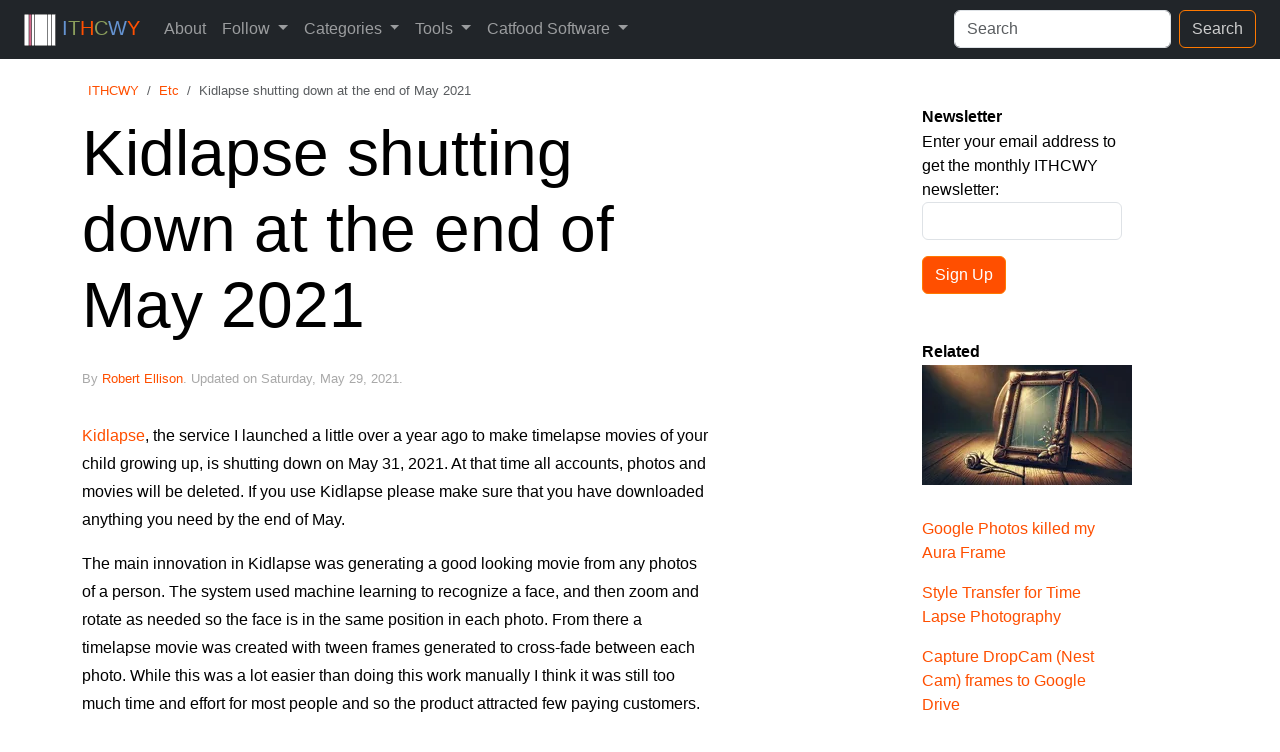

--- FILE ---
content_type: text/html; charset=utf-8
request_url: https://ithoughthecamewithyou.com/post/kidlapse-shutting-down-at-the-end-of-may-2021?utm_source=kidlapse&utm_medium=direct&utm_campaign=redirect
body_size: 7430
content:
<!DOCTYPE html>
<html lang="en">
<head>
    <meta charset="utf-8" />
    <meta name="viewport" content="width=device-width, initial-scale=1, shrink-to-fit=no">
    <meta name="author" content="Robert Ellison">
    <meta property="og:site_name" content="I Thought He Came With You">
    <link rel="alternate" type="application/rss+xml" title="I Thought He Came With You RSS Feed" href="/syndication.axd">

    <link rel="canonical" href="https://ithoughthecamewithyou.com/post/kidlapse-shutting-down-at-the-end-of-may-2021">
    <link rel="webmention" href="https://ithoughthecamewithyou.com/Home/Mention">
    <link rel="alternate" type="application/activity+json" href="https://fed.brid.gy/r/https://ithoughthecamewithyou.com/post/kidlapse-shutting-down-at-the-end-of-may-2021">

            <meta name="description" content="The Kidlapse service to make a movie of your child growing up via an automated timelapse&#xA0;is shutting down on May 31, 2021.">
                <meta name="robots" content="noindex, follow">
    <meta name="twitter:card" content="summary" />
    <meta property="og:title" content="Kidlapse shutting down at the end of May 2021">
    <meta property="og:type" content="article">
    <meta property="og:url" content="https://ithoughthecamewithyou.com/post/kidlapse-shutting-down-at-the-end-of-may-2021">
    <meta property="og:description" content="The Kidlapse service to make a movie of your child growing up via an automated timelapse\u00A0is shutting down on May 31, 2021.">
    <script type="application/ld&#x2B;json">
        {
        "@context": "https://schema.org",
        "@type": "BlogPosting",
        "headline": "Kidlapse shutting down at the end of May 2021",
        "articleSection": "etc",
        "keywords": "kidlapse",
        "url": "https://ithoughthecamewithyou.com/post/kidlapse-shutting-down-at-the-end-of-may-2021",
        "mainEntityOfPage": "https://ithoughthecamewithyou.com/post/kidlapse-shutting-down-at-the-end-of-may-2021",
        "datePublished": "2021-05-08T15:12:24Z",
        "dateCreated": "2021-05-08T15:12:24Z",
        "dateModified": "2021-05-29T13:12:36Z",
        "commentCount": "0",
        "description": "The Kidlapse service to make a movie of your child growing up via an automated timelapse\u00A0is shutting down on May 31, 2021.",
        "author": {
            "@type": "Person",
            "name": "Robert Ellison",
            "email": "mailto:rob@catfood.net",
            "image": "https://ithoughthecamewithyou.com/image.axd?picture=2010%2f9%2frob-kate-200.jpg",
            "jobTitle": "Blogger",
            "alumniOf": "University of Reading",
            "birthPlace": "Watford, UK",
            "birthDate": "1973-08-10",
            "gender": "male",
            "url": "https://ithoughthecamewithyou.com/robertellison",
            "sameAs": [
                "https://www.youtube.com/c/RobertEllison",
                "https://www.linkedin.com/in/robertellison",
                "https://github.com/abfo",
                "https://fed.brid.gy/r/https://ithoughthecamewithyou.com/"
                ]
            },
        "publisher": {
            "@type": "Organization",
            "name": "I Thought He Came With You",
            "logo": "https://ithoughthecamewithyou.com/favicon.svg",
            "url": "https://ithoughthecamewithyou.com/"
            }
        }
    </script>
    <title>Kidlapse shutting down at the end of May 2021 - I Thought He Came With You</title>
    <link rel="shortcut icon" type="image/svg" href="/favicon.svg">
        <link rel="stylesheet" href="/css/bundle.css?v=B7YDRQ4qABaVGIxlbxQpuTZfSt0" />
    <script async src="https://www.googletagmanager.com/gtag/js?id=G-64R3Y1ZYGY"></script>
    <script>
        window.dataLayer = window.dataLayer || [];
        function gtag() { dataLayer.push(arguments); }
        gtag('js', new Date());
        
        gtag('config', 'G-64R3Y1ZYGY', { 'ithcwy_title': '"Kidlapse shutting down at the end of May 2021 - I Thought He Came With You"' 
, 'ithcwy_category': 'etc', 'ithcwy_firsttag': 'kidlapse'        , 'ithcwy_pubyear': '2021'
        , 'ithcwy_pubmonth': '5'
        , 'ithcwy_modyear': '2021'
        , 'ithcwy_modmonth': '5'
        , 'ithcwy_words': '412'
        , 'ithcwy_wordsbucket': '401 - 500'
        , 'ithcwy_shares': '0'
        , 'ithcwy_comments': '0'
        , 'ithcwy_index': 'noindex'
        , 'ithcwy_image': 'noimage'
 });
        
    </script>   
</head>
<body>
    <header b-ygc9lcnkgt>
        <nav b-ygc9lcnkgt class="navbar navbar-dark bg-dark navbar-expand-md px-3 px-md-4">
            <a b-ygc9lcnkgt class="navbar-brand" href="/" title="I Thought He Came With You (ITHCWY)">
                <svg xmlns="http://www.w3.org/2000/svg" width="32" height="32" viewBox="0 0 300 300" class="d-inline-block align-middle">

    <rect x="1.5000" y="1.5" width="45.4592" height="297" fill="#ffffff" stroke="black" stroke-width="3" /><rect x="46.9592" y="1.5" width="24.2449" height="297" fill="#D46A8C" stroke="black" stroke-width="3" /><rect x="71.2041" y="1.5" width="30.3061" height="297" fill="#ffffff" stroke="black" stroke-width="3" /><rect x="101.5102" y="1.5" width="118.1939" height="297" fill="#ffffff" stroke="black" stroke-width="3" /><rect x="219.7041" y="1.5" width="39.3980" height="297" fill="#ffffff" stroke="black" stroke-width="3" /><rect x="259.1020" y="1.5" width="36.3980" height="297" fill="#ffffff" stroke="black" stroke-width="3" /></svg>
                <span style="color:#6593D1">I</span><span style="color:#8B9E5C">T</span><span style="color:#FF4F00">H</span><span style="color:#8B9E5C">C</span><span style="color:#6593D1">W</span><span style="color:#FF4F00">Y</span>
            </a>
            <button b-ygc9lcnkgt class="navbar-toggler" type="button" aria-label="Menu" data-bs-toggle="collapse" data-bs-target="#main-navigation">
                <span b-ygc9lcnkgt class="navbar-toggler-icon"></span>
            </button>
            <div b-ygc9lcnkgt class="collapse navbar-collapse" id="main-navigation">
                <ul b-ygc9lcnkgt class="navbar-nav me-auto">
                    <li b-ygc9lcnkgt class="nav-item">
                        <a b-ygc9lcnkgt class="nav-link" href="/robertellison">About</a>
                    </li>
                    <li b-ygc9lcnkgt class="nav-item dropdown">
                        <a b-ygc9lcnkgt class="nav-link dropdown-toggle" href="#" id="navbarDropdownSubs" role="button" data-bs-toggle="dropdown" aria-expanded="false">
                            Follow
                        </a>
                        <div b-ygc9lcnkgt class="dropdown-menu" aria-labelledby="navbarDropdownSubs">
                            <a b-ygc9lcnkgt class="dropdown-item" href="/page/email"><span style="color:#D46A8C">&#x25cf;</span> Newsletter</a>
                            <a b-ygc9lcnkgt class="dropdown-item" onclick="gtag('event', 'subscribe', { 'event_category': 'feed' });" href="/syndication.axd"><span style="color:#D46A8C">&#x25cf;</span> RSS</a>
                        </div>
                    </li>
                    <li b-ygc9lcnkgt class="nav-item dropdown">
                        <a b-ygc9lcnkgt class="nav-link dropdown-toggle" href="#" id="navbarDropdownCats" role="button" data-bs-toggle="dropdown" aria-expanded="false">
                            Categories
                        </a>
                        <div b-ygc9lcnkgt class="dropdown-menu" aria-labelledby="navbarDropdownCats">
                                <a b-ygc9lcnkgt class="dropdown-item" href="/code"><span style="color:#FF4F00">&#x25cf;</span> Code</a>
                                <a b-ygc9lcnkgt class="dropdown-item" href="/etc"><span style="color:#D46A8C">&#x25cf;</span> Etc</a>
                                <a b-ygc9lcnkgt class="dropdown-item" href="/hike"><span style="color:#4A9A8E">&#x25cf;</span> Hikes</a>
                                <a b-ygc9lcnkgt class="dropdown-item" href="/photo"><span style="color:#E97451">&#x25cf;</span> Photos</a>
                                <a b-ygc9lcnkgt class="dropdown-item" href="/politics"><span style="color:#8B9E5C">&#x25cf;</span> Politics</a>
                                <a b-ygc9lcnkgt class="dropdown-item" href="/timelapse"><span style="color:#F7B981">&#x25cf;</span> Timelapse</a>
                        </div>
                    </li>
                    <li b-ygc9lcnkgt class="nav-item dropdown">
                        <a b-ygc9lcnkgt class="nav-link dropdown-toggle" href="#" id="navbarDropdownTools" role="button" data-bs-toggle="dropdown" aria-expanded="false">
                            Tools
                        </a>
                        <div b-ygc9lcnkgt class="dropdown-menu" aria-labelledby="navbarDropdownTools">
                            <a b-ygc9lcnkgt class="dropdown-item" href="/post/rob-20"><span style="color:#FF4F00">&#x25cf;</span> Rob 2.0</a>
                            <a b-ygc9lcnkgt class="dropdown-item" href="/post/global-cloud-cover-48-hour-video-updated-hourly"><span style="color:#D46A8C">&#x25cf;</span> Global Clouds</a>
                            <a b-ygc9lcnkgt class="dropdown-item" href="/page/goldengatefogprediction"><span style="color:#D46A8C">&#x25cf;</span> GG Fog Prediction</a>
                            <a b-ygc9lcnkgt class="dropdown-item" href="/home/random" rel="nofollow"><span style="color:#D46A8C">&#x25cf;</span> Random Post</a>
                            <a b-ygc9lcnkgt class="dropdown-item" href="/page/sitemap" rel="nofollow"><span style="color:#D46A8C">&#x25cf;</span> Sitemap</a>
                        </div>
                    </li>
                    <li b-ygc9lcnkgt class="nav-item dropdown">
                        <a b-ygc9lcnkgt class="nav-link dropdown-toggle" href="#" id="navbarDropdownSoft" role="button" data-bs-toggle="dropdown" aria-expanded="false">
                            Catfood Software
                        </a>
                        <div b-ygc9lcnkgt class="dropdown-menu" aria-labelledby="navbarDropdownSoft">
                            <a b-ygc9lcnkgt class="dropdown-item" href="/post/catfood-earth"><span style="color:#FF4F00">&#x25cf;</span> Catfood Earth</a>
                            <a b-ygc9lcnkgt class="dropdown-item" href="/post/catfood-webcamsaver"><span style="color:#FF4F00">&#x25cf;</span> Catfood WebCamSaver</a>
                        </div>
                    </li>
                </ul>
                <form class="d-flex ms-auto" method="get" action="/search">
                    <input b-ygc9lcnkgt class="form-control me-2" type="search" placeholder="Search" aria-label="Search Text" name="q">
                    <button b-ygc9lcnkgt class="btn btn-outline-success my-2 my-sm-0" aria-label="Start Search" type="submit">Search</button>
                </form>
            </div>
        </nav>
    </header>
    <div b-ygc9lcnkgt class="container-lg">
        <div b-ygc9lcnkgt class="row">
            <div b-ygc9lcnkgt class="col-lg-8 me-auto">
                <div b-ygc9lcnkgt id="main-content">
                    <main b-ygc9lcnkgt>
                        
<!-- Post ID: 4e136711-6452-4957-adcb-060daff9cba0 -->

    <script type="application/ld&#x2B;json">
        {
        "@context": "http://schema.org",
        "@type": "BreadcrumbList",
        "itemListElement": [{
        "@type": "ListItem",
        "position": 1,
        "item": {
        "@id": "https://ithoughthecamewithyou.com/",
        "name": "ITHCWY"
        }
        },{
        "@type": "ListItem",
        "position": 2,
        "item": {
        "@id": "https://ithoughthecamewithyou.com/etc",
        "name": "Etc"
        }
        },{
        "@type": "ListItem",
        "position": 3,
        "item": {
        "@id": "https://ithoughthecamewithyou.com/post/kidlapse-shutting-down-at-the-end-of-may-2021",
        "name": "Kidlapse shutting down at the end of May 2021"
        }
        }
        ]
        }
    </script>
    <nav aria-label="breadcrumb" class="breadcrumb">
        <ol class="breadcrumb">
            <li class="breadcrumb-item"><a href="/">ITHCWY</a></li>
            <li class="breadcrumb-item"><a href="/etc">Etc</a></li>
            <li class="breadcrumb-item active" aria-current="page">Kidlapse shutting down at the end of May 2021</li>
        </ol>
    </nav>

<div class="post">
    <article>
        <header>
            <h1><a href="/post/kidlapse-shutting-down-at-the-end-of-may-2021">Kidlapse shutting down at the end of May 2021</a></h1>
            <div class="update-date">
                By <a href="/robertellison">Robert Ellison</a>. Updated on Saturday, May 29, 2021.            </div>
        </header>
        <div class="text">
            <p itemprop="description"><a href="https://ithoughthecamewithyou.com/post/kidlapse-shutting-down-at-the-end-of-may-2021?utm_source=kidlapse&utm_medium=direct&utm_campaign=redirect">Kidlapse</a>, the service I launched a little over a year ago to make timelapse movies of your child growing up, is shutting down on May 31, 2021. At that time all accounts, photos and movies will be deleted. If you use Kidlapse please make sure that you have downloaded anything you need by the end of May.</p>
<p>The main innovation in Kidlapse was generating a good looking movie from any photos of a person. The system used machine learning to recognize a face, and then zoom and rotate as needed so the face is in the same position in each photo. From there a timelapse movie was created with tween frames generated to cross-fade between each photo. While this was a lot easier than doing this work manually I think it was still too much time and effort for most people and so the product attracted few paying customers. It&#39;s too expensive for me to continue to run as a free service. I love the movies that the product creates, and I hope to release the underlying system as a downloadable software package at some point.</p>
<p>I learned a lot launching Kidlapse and I&#39;m sad to put it in my <a href="https://ithoughthecamewithyou.com/post/like-debate">own</a> <a href="https://ithoughthecamewithyou.com/post/getvcard-shutting-down-at-the-end-of-2013">personal</a> <a href="https://ithoughthecamewithyou.com/page/cucku">deadpool</a>. When something isn&#39;t working though it&#39;s time to clear the space and time to launch something new. <a href="https://ithoughthecamewithyou.com/page/email">Subscribe</a> to find out what.</p>
<p>(Previously: <a href="https://ithoughthecamewithyou.com/post/kidlapse--make-a-movie-of-your-child-growing-up">Kidlapse - Make a Movie of Your Child Growing Up</a>)</p>
            
                <h2>Updates</h2>
                <ul>
                        <li><a href="/post/kidlapse-shutting-down-at-the-end-of-may-2021#57a9eaec-71a0-45b4-8081-2841a9aac253" title="Published on Sunday, August 18, 2019">Kidlapse</a></li>
                        <li><a href="/post/kidlapse-shutting-down-at-the-end-of-may-2021#c5e58cf3-9389-4d57-a414-1e5474eedf14" title="Published on Monday, November 11, 2019">Kidlapse - Make a Movie of Your Child Growing Up</a></li>
                </ul>
                    <h2 id="57a9eaec-71a0-45b4-8081-2841a9aac253">Kidlapse</h2>
<p itemprop="description">I&#39;m working on a project to generate a timelapse of a kid growing up. I wasn&#39;t organized enough to shoot my kids in the same pose on the same background so it&#39;s quite a tough problem. To fix this I&#39;m using machine learning to recognize faces in photos and then automatically rotate and align them so the face is in the same place in every shot. From there it&#39;s just a matter of generating frames that fade between the different photos and stitching them together into a video. If this sounds interesting check it out at <a href="https://ithoughthecamewithyou.com/post/kidlapse-shutting-down-at-the-end-of-may-2021?utm_source=kidlapse&utm_medium=direct&utm_campaign=redirect">kidlapse.com</a> and sign up to get notified when the service launches.</p>                    <h2 id="c5e58cf3-9389-4d57-a414-1e5474eedf14">Kidlapse - Make a Movie of Your Child Growing Up</h2>
<p><a href="/image.axd?picture=Kidlapse--Make-a-Movie-of-Your-Child-Growing-Up-2.png" title="Kidlapse - Make a Movie of Your Child Growing Up"><img itemprop="image" src="/image.axd?picture=Kidlapse--Make-a-Movie-of-Your-Child-Growing-Up.png" width="630" height="126" alt="Kidlapse - Make a Movie of Your Child Growing Up" srcset="/image.axd?picture=Kidlapse--Make-a-Movie-of-Your-Child-Growing-Up.png, /image.axd?picture=Kidlapse--Make-a-Movie-of-Your-Child-Growing-Up-1.png 2x, /image.axd?picture=Kidlapse--Make-a-Movie-of-Your-Child-Growing-Up-2.png 3x"></a></p>
<p itemprop="description"><a href="https://ithoughthecamewithyou.com/post/kidlapse-shutting-down-at-the-end-of-may-2021?utm_source=kidlapse&utm_medium=direct&utm_campaign=redirect">Kidlapse</a> is now live. This is a service I&#39;ve been working on that uses machine learning to recognize faces and then rotate and zoom you so get pretty good alignment between each photo. You upload one photo per month and Kidlapse then creates a timelapse movie of your child growing up. If that sounds like something you&#39;d be interested in <a href="https://ithoughthecamewithyou.com/post/kidlapse-shutting-down-at-the-end-of-may-2021?utm_source=kidlapse&utm_medium=direct&utm_campaign=redirect">sign up</a> and give it a try.</p>            <p><a href="/post/kidlapse-shutting-down-at-the-end-of-may-2021#start-comments">Add your comment...</a></p>
                    <h3>Related Posts</h3>
                    <ul>
                            <li><a href="/post/google-photos-killed-my-aura-frame">Google Photos killed my Aura Frame</a></li>
                            <li><a href="/post/style-transfer-for-time-lapse-photography">Style Transfer for Time Lapse Photography</a></li>
                            <li><a href="/post/capture-dropcam-frames-to-google-drive">Capture DropCam (Nest Cam) frames to Google Drive</a></li>
                            <li><a href="/post/photo-sorter-100">Photo Sorter</a></li>
                            <li><a href="/post/time-lapse-settings-for-gvm-gr80qd-and-gr120qd-motorized-sliders">Time Lapse Settings for GVM GR-80QD and GR-120QD Motorized Sliders</a></li>
                    </ul>
                <p>(<a href="/etc">All Etc Posts</a>)</p>
        </div>
        <footer>
            <div class="bottom">
                <p class="tagsandcats">
                    <a href="/etc">etc</a>, <a href="/tag/kidlapse" rel="nofollow">kidlapse</a>
                </p>
            </div>

            <div class="footer">
                <a class="tagsandcats" title="Permalink" href="https://ithoughthecamewithyou.com/post/kidlapse-shutting-down-at-the-end-of-may-2021">&#8734;</a> |
                by <a href="https://ithoughthecamewithyou.com/robertellison" rel="author">Robert Ellison</a> on 2021-05-08
            </div>
        </footer>
    </article>
</div>

<div id="start-comments">
    <div class="comment-form-bs">
        <h2 id="add-comment">Add Comment</h2>
        <p>
            All comments are moderated. Your email address is used to display a <a href="https://en.gravatar.com/" rel="nofollow">Gravatar</a>
            and optionally for notification of new comments and to sign up for the newsletter.
        </p>
<form action="/post/kidlapse-shutting-down-at-the-end-of-may-2021" method="post"><input id="Slug" name="Slug" type="hidden" value="kidlapse-shutting-down-at-the-end-of-may-2021" />            <input type="hidden" name="score" class="rchs" />
            <div class="mb-3">
                <label for="NewCommentName">Your Name:</label>
                <input autocomplete="name" class="form-control" id="NewCommentName" name="NewCommentName" type="text" value="" />
            </div>
            <div class="mb-3">
                <label for="NewCommentEmail">Email Address:</label>
                <input autocomplete="email" class="form-control" id="NewCommentEmail" name="NewCommentEmail" type="text" value="" />
            </div>
            <div class="form-check mb-3">
                <input checked="checked" class="form-check-input" data-val="true" data-val-required="The Email me when new comments are added to this page field is required." id="NewCommentNotify" name="NewCommentNotify" type="checkbox" value="true" />
                <label class="form-check-label" for="NewCommentNotify">Email me when new comments are added to this page</label>
            </div>
            <div class="form-check mb-3">
                <input checked="checked" class="form-check-input" data-val="true" data-val-required="The Sign me up for the ITHCWY monthly newsletter field is required." id="NewCommentNewsletter" name="NewCommentNewsletter" type="checkbox" value="true" />
                <label class="form-check-label" for="NewCommentNewsletter">Sign me up for the ITHCWY monthly newsletter</label>
            </div>
            <div class="mb-3">
                <label for="NewCommentContent">Comment (no HTML or links):</label>
                <textarea class="form-control" id="NewCommentContent" name="NewCommentContent" rows="5">
</textarea>
            </div>
            <button type="submit" class="btn btn-primary">Add Comment</button>
<input name="__RequestVerificationToken" type="hidden" value="CfDJ8FyEw3U5DgVJsmH2duR6vT-zPRcGgxQzJkLyVuIYBa3QvqFF3x01tIMdTr_xCPkcK70az2s8XC8H8_wyAdliFQkzMNs1BdIRsx-wYsOaz59wTFEmPMGyLqTETbA1PGXEqQNLX461B4lRTNFShYuR_lM" /><input name="NewCommentNotify" type="hidden" value="false" /><input name="NewCommentNewsletter" type="hidden" value="false" /></form>    </div>
</div>










                    </main>
                </div>
            </div>
            <div b-ygc9lcnkgt class="col-lg-4 ms-auto">
                <div b-ygc9lcnkgt id="side-content">
                    <aside b-ygc9lcnkgt>
                        <div b-ygc9lcnkgt class="sidebit">
                            <h3 b-ygc9lcnkgt>Newsletter</h3>
                            <form method="post" action="/page/email">
                                <input b-ygc9lcnkgt type="hidden" name="score" class="rchs" />
                                <div b-ygc9lcnkgt class="mb-3">
                                    <label b-ygc9lcnkgt for="email-sidebar">Enter your email address to get the monthly ITHCWY newsletter:</label>
                                    <input b-ygc9lcnkgt autocomplete="email" type="email" id="email-sidebar" class="form-control" name="Email">
                                </div>
                                <button b-ygc9lcnkgt type="submit" class="btn btn-primary">Sign Up</button>
                            </form>
                        </div>


        <div class="sidebit">
            <h3>Related</h3>
            <div class="sideimg"><a href="/post/google-photos-killed-my-aura-frame" title="Google Photos killed my Aura Frame" class="rpi-link"><img class="rpi-img" src="/image.axd?picture=A-sad-looking-empty-photo-frame_sbtn.webp" width="210" height="120" alt="A sad looking empty photo frame" /></a></div>

                <p class="read-next"><a href="/post/google-photos-killed-my-aura-frame">Google Photos killed my Aura Frame</a></p>
                <p class="read-next"><a href="/post/style-transfer-for-time-lapse-photography">Style Transfer for Time Lapse Photography</a></p>
                <p class="read-next"><a href="/post/capture-dropcam-frames-to-google-drive">Capture DropCam (Nest Cam) frames to Google Drive</a></p>
                <p class="read-next"><a href="/post/photo-sorter-100">Photo Sorter</a></p>
                <p class="read-next"><a href="/post/time-lapse-settings-for-gvm-gr80qd-and-gr120qd-motorized-sliders">Time Lapse Settings for GVM GR-80QD and GR-120QD Motorized Sliders</a></p>
        </div>


        <div class="sidebit">
            <h3>Popular Etc Posts</h3>
                <p><a href="/post/3d-printing-a-discreet-wall-mount-shelf-for-the-aura-carver-mat">3D Printing a discreet wall mount shelf for the Aura Carver Mat</a></p>
    <p><a href="/post/google-photos-killed-my-aura-frame">Google Photos killed my Aura Frame</a></p>
    <p><a href="/post/subscription-economics">Subscription Economics</a></p>
    <p><a href="/post/new-podcast-business-model-less-content">New Podcast Business Model: Less Content</a></p>
    <p><a href="/post/ai-wishlist-use-email-to-reply-to-voicemail">AI Wishlist: Use email to reply to voicemail</a></p>
    <p><a href="/post/accessing-printer-press-esc-to-cancel">Accessing Printer Press ESC to cancel</a></p>
    <p><a href="/post/international-date-line-longitude-latitude-coordinates">International Date Line Longitude, Latitude Coordinates</a></p>
    <p><a href="/post/ciscos-insane-securedoc-html-attachment">Is it safe to open securedoc.html (Cisco Registered Envelope)?</a></p>
    <p><a href="/post/links-for-december-2025">Links for December 2025</a></p>
    <p><a href="/post/animation-of-us-pm25-air-pollution-in-2023">Animation of US PM2.5 Air Pollution in 2023</a></p>

        </div>


        <div class="sidebit">
            <h3>Recent Etc Posts</h3>
                <p><a href="/post/links-for-december-2025">Links for December 2025</a></p>
    <p><a href="/post/robs-basilisk">Rob&#x27;s Basilisk</a></p>
    <p><a href="/post/games-publishers-let-me-pay-more-for-less">Games Publishers, Let me pay More for Less!</a></p>
    <p><a href="/post/bye-skype">Bye Skype</a></p>
    <p><a href="/post/google-photos-killed-my-aura-frame">Google Photos killed my Aura Frame</a></p>
    <p><a href="/post/ithcwy-newsletter-for-december-2024">ITHCWY Newsletter for December 2024</a></p>
    <p><a href="/post/chesil-beach">Chesil Beach</a></p>
    <p><a href="/post/bridgy-fed-and-a-new-social">Bridgy Fed and A New Social</a></p>
    <p><a href="/post/ai-wishlist-use-email-to-reply-to-voicemail">AI Wishlist: Use email to reply to voicemail</a></p>
    <p><a href="/post/i-can-finish-a-web-page-in-android-15">I can finish a web page in Android 15!</a></p>

        </div>
                    </aside>
                </div>
            </div>
        </div>
    </div>
    <footer b-ygc9lcnkgt class="page-footer">
        <div b-ygc9lcnkgt class="container-fluid">
            <div b-ygc9lcnkgt class="row">
                <div b-ygc9lcnkgt class="col-lg-4 mx-auto">
                    <div b-ygc9lcnkgt class="text-center">
                        <p b-ygc9lcnkgt><a href="/post/How-many-people-dont-read-this-blog" title="Number of people who haven't visited I Thought He Came With You">8,166,454,530</a></p>
                        <p b-ygc9lcnkgt><a b-ygc9lcnkgt href="/page/email">Newsletter</a></p>
                        <p b-ygc9lcnkgt><a b-ygc9lcnkgt href="/syndication.axd" onclick="gtag('event', 'subscribe', { 'event_category': 'feed' });" title="Subscribe to ITHCWY via RSS">RSS</a></p>
                    </div>
                </div>
                <div b-ygc9lcnkgt class="col-lg-4 mx-auto">
                    <div b-ygc9lcnkgt class="text-center">
                        <p b-ygc9lcnkgt><a b-ygc9lcnkgt href="/robertellison">About / Contact</a></p>
                        <p b-ygc9lcnkgt><a b-ygc9lcnkgt href="/page/privacy">Privacy Policy</a></p>
                        <p b-ygc9lcnkgt><a b-ygc9lcnkgt href="/page/sitemap">Sitemap</a></p>
                    </div>
                </div>
                <div b-ygc9lcnkgt class="col-lg-4 mx-auto">
                    <div b-ygc9lcnkgt class="text-center">
                        <address b-ygc9lcnkgt>
                            <p b-ygc9lcnkgt>2475 15th Ave, San Francisco CA 94116 USA</p>
                            <p b-ygc9lcnkgt><a b-ygc9lcnkgt href="/cdn-cgi/l/email-protection#f88a979ab89b998c9e97979cd6969d8c" rel="noopener nofollow" target="_blank"><span class="__cf_email__" data-cfemail="0c7e636e4c6f6d786a63636822626978">[email&#160;protected]</span></a></p>
                        </address>
                    </div>
                </div>
            </div>
        </div>
    </footer>
        <script data-cfasync="false" src="/cdn-cgi/scripts/5c5dd728/cloudflare-static/email-decode.min.js"></script><script src="/js/bundle.js?v=cvCEduPt4L9PaQ5hmYLDBo2GsTY"></script>
        <script>
            

        </script>        
    <script async defer src="https://www.google.com/recaptcha/api.js?render=6LfPku4UAAAAANGEtpGo20zVluRJCk-CZeqYgmtc" onload="ReCaptchaLoaded();" fetchpriority="low"></script>
    <script>
        window._mfq = window._mfq || [];
        (function () {
            var mf = document.createElement("script");
            mf.type = "text/javascript"; mf.async = true;
            mf.src = "//cdn.mouseflow.com/projects/df774236-5392-4976-98d2-8b060ddf247f.js";
            document.getElementsByTagName("head")[0].appendChild(mf);
        })();
    </script>
    

<script defer src="https://static.cloudflareinsights.com/beacon.min.js/vcd15cbe7772f49c399c6a5babf22c1241717689176015" integrity="sha512-ZpsOmlRQV6y907TI0dKBHq9Md29nnaEIPlkf84rnaERnq6zvWvPUqr2ft8M1aS28oN72PdrCzSjY4U6VaAw1EQ==" data-cf-beacon='{"version":"2024.11.0","token":"4c8bd744095f407db858a1f948144862","server_timing":{"name":{"cfCacheStatus":true,"cfEdge":true,"cfExtPri":true,"cfL4":true,"cfOrigin":true,"cfSpeedBrain":true},"location_startswith":null}}' crossorigin="anonymous"></script>
</body>
</html>


--- FILE ---
content_type: text/html; charset=utf-8
request_url: https://www.google.com/recaptcha/api2/anchor?ar=1&k=6LfPku4UAAAAANGEtpGo20zVluRJCk-CZeqYgmtc&co=aHR0cHM6Ly9pdGhvdWdodGhlY2FtZXdpdGh5b3UuY29tOjQ0Mw..&hl=en&v=PoyoqOPhxBO7pBk68S4YbpHZ&size=invisible&anchor-ms=20000&execute-ms=30000&cb=ksdulb5wwutd
body_size: 48838
content:
<!DOCTYPE HTML><html dir="ltr" lang="en"><head><meta http-equiv="Content-Type" content="text/html; charset=UTF-8">
<meta http-equiv="X-UA-Compatible" content="IE=edge">
<title>reCAPTCHA</title>
<style type="text/css">
/* cyrillic-ext */
@font-face {
  font-family: 'Roboto';
  font-style: normal;
  font-weight: 400;
  font-stretch: 100%;
  src: url(//fonts.gstatic.com/s/roboto/v48/KFO7CnqEu92Fr1ME7kSn66aGLdTylUAMa3GUBHMdazTgWw.woff2) format('woff2');
  unicode-range: U+0460-052F, U+1C80-1C8A, U+20B4, U+2DE0-2DFF, U+A640-A69F, U+FE2E-FE2F;
}
/* cyrillic */
@font-face {
  font-family: 'Roboto';
  font-style: normal;
  font-weight: 400;
  font-stretch: 100%;
  src: url(//fonts.gstatic.com/s/roboto/v48/KFO7CnqEu92Fr1ME7kSn66aGLdTylUAMa3iUBHMdazTgWw.woff2) format('woff2');
  unicode-range: U+0301, U+0400-045F, U+0490-0491, U+04B0-04B1, U+2116;
}
/* greek-ext */
@font-face {
  font-family: 'Roboto';
  font-style: normal;
  font-weight: 400;
  font-stretch: 100%;
  src: url(//fonts.gstatic.com/s/roboto/v48/KFO7CnqEu92Fr1ME7kSn66aGLdTylUAMa3CUBHMdazTgWw.woff2) format('woff2');
  unicode-range: U+1F00-1FFF;
}
/* greek */
@font-face {
  font-family: 'Roboto';
  font-style: normal;
  font-weight: 400;
  font-stretch: 100%;
  src: url(//fonts.gstatic.com/s/roboto/v48/KFO7CnqEu92Fr1ME7kSn66aGLdTylUAMa3-UBHMdazTgWw.woff2) format('woff2');
  unicode-range: U+0370-0377, U+037A-037F, U+0384-038A, U+038C, U+038E-03A1, U+03A3-03FF;
}
/* math */
@font-face {
  font-family: 'Roboto';
  font-style: normal;
  font-weight: 400;
  font-stretch: 100%;
  src: url(//fonts.gstatic.com/s/roboto/v48/KFO7CnqEu92Fr1ME7kSn66aGLdTylUAMawCUBHMdazTgWw.woff2) format('woff2');
  unicode-range: U+0302-0303, U+0305, U+0307-0308, U+0310, U+0312, U+0315, U+031A, U+0326-0327, U+032C, U+032F-0330, U+0332-0333, U+0338, U+033A, U+0346, U+034D, U+0391-03A1, U+03A3-03A9, U+03B1-03C9, U+03D1, U+03D5-03D6, U+03F0-03F1, U+03F4-03F5, U+2016-2017, U+2034-2038, U+203C, U+2040, U+2043, U+2047, U+2050, U+2057, U+205F, U+2070-2071, U+2074-208E, U+2090-209C, U+20D0-20DC, U+20E1, U+20E5-20EF, U+2100-2112, U+2114-2115, U+2117-2121, U+2123-214F, U+2190, U+2192, U+2194-21AE, U+21B0-21E5, U+21F1-21F2, U+21F4-2211, U+2213-2214, U+2216-22FF, U+2308-230B, U+2310, U+2319, U+231C-2321, U+2336-237A, U+237C, U+2395, U+239B-23B7, U+23D0, U+23DC-23E1, U+2474-2475, U+25AF, U+25B3, U+25B7, U+25BD, U+25C1, U+25CA, U+25CC, U+25FB, U+266D-266F, U+27C0-27FF, U+2900-2AFF, U+2B0E-2B11, U+2B30-2B4C, U+2BFE, U+3030, U+FF5B, U+FF5D, U+1D400-1D7FF, U+1EE00-1EEFF;
}
/* symbols */
@font-face {
  font-family: 'Roboto';
  font-style: normal;
  font-weight: 400;
  font-stretch: 100%;
  src: url(//fonts.gstatic.com/s/roboto/v48/KFO7CnqEu92Fr1ME7kSn66aGLdTylUAMaxKUBHMdazTgWw.woff2) format('woff2');
  unicode-range: U+0001-000C, U+000E-001F, U+007F-009F, U+20DD-20E0, U+20E2-20E4, U+2150-218F, U+2190, U+2192, U+2194-2199, U+21AF, U+21E6-21F0, U+21F3, U+2218-2219, U+2299, U+22C4-22C6, U+2300-243F, U+2440-244A, U+2460-24FF, U+25A0-27BF, U+2800-28FF, U+2921-2922, U+2981, U+29BF, U+29EB, U+2B00-2BFF, U+4DC0-4DFF, U+FFF9-FFFB, U+10140-1018E, U+10190-1019C, U+101A0, U+101D0-101FD, U+102E0-102FB, U+10E60-10E7E, U+1D2C0-1D2D3, U+1D2E0-1D37F, U+1F000-1F0FF, U+1F100-1F1AD, U+1F1E6-1F1FF, U+1F30D-1F30F, U+1F315, U+1F31C, U+1F31E, U+1F320-1F32C, U+1F336, U+1F378, U+1F37D, U+1F382, U+1F393-1F39F, U+1F3A7-1F3A8, U+1F3AC-1F3AF, U+1F3C2, U+1F3C4-1F3C6, U+1F3CA-1F3CE, U+1F3D4-1F3E0, U+1F3ED, U+1F3F1-1F3F3, U+1F3F5-1F3F7, U+1F408, U+1F415, U+1F41F, U+1F426, U+1F43F, U+1F441-1F442, U+1F444, U+1F446-1F449, U+1F44C-1F44E, U+1F453, U+1F46A, U+1F47D, U+1F4A3, U+1F4B0, U+1F4B3, U+1F4B9, U+1F4BB, U+1F4BF, U+1F4C8-1F4CB, U+1F4D6, U+1F4DA, U+1F4DF, U+1F4E3-1F4E6, U+1F4EA-1F4ED, U+1F4F7, U+1F4F9-1F4FB, U+1F4FD-1F4FE, U+1F503, U+1F507-1F50B, U+1F50D, U+1F512-1F513, U+1F53E-1F54A, U+1F54F-1F5FA, U+1F610, U+1F650-1F67F, U+1F687, U+1F68D, U+1F691, U+1F694, U+1F698, U+1F6AD, U+1F6B2, U+1F6B9-1F6BA, U+1F6BC, U+1F6C6-1F6CF, U+1F6D3-1F6D7, U+1F6E0-1F6EA, U+1F6F0-1F6F3, U+1F6F7-1F6FC, U+1F700-1F7FF, U+1F800-1F80B, U+1F810-1F847, U+1F850-1F859, U+1F860-1F887, U+1F890-1F8AD, U+1F8B0-1F8BB, U+1F8C0-1F8C1, U+1F900-1F90B, U+1F93B, U+1F946, U+1F984, U+1F996, U+1F9E9, U+1FA00-1FA6F, U+1FA70-1FA7C, U+1FA80-1FA89, U+1FA8F-1FAC6, U+1FACE-1FADC, U+1FADF-1FAE9, U+1FAF0-1FAF8, U+1FB00-1FBFF;
}
/* vietnamese */
@font-face {
  font-family: 'Roboto';
  font-style: normal;
  font-weight: 400;
  font-stretch: 100%;
  src: url(//fonts.gstatic.com/s/roboto/v48/KFO7CnqEu92Fr1ME7kSn66aGLdTylUAMa3OUBHMdazTgWw.woff2) format('woff2');
  unicode-range: U+0102-0103, U+0110-0111, U+0128-0129, U+0168-0169, U+01A0-01A1, U+01AF-01B0, U+0300-0301, U+0303-0304, U+0308-0309, U+0323, U+0329, U+1EA0-1EF9, U+20AB;
}
/* latin-ext */
@font-face {
  font-family: 'Roboto';
  font-style: normal;
  font-weight: 400;
  font-stretch: 100%;
  src: url(//fonts.gstatic.com/s/roboto/v48/KFO7CnqEu92Fr1ME7kSn66aGLdTylUAMa3KUBHMdazTgWw.woff2) format('woff2');
  unicode-range: U+0100-02BA, U+02BD-02C5, U+02C7-02CC, U+02CE-02D7, U+02DD-02FF, U+0304, U+0308, U+0329, U+1D00-1DBF, U+1E00-1E9F, U+1EF2-1EFF, U+2020, U+20A0-20AB, U+20AD-20C0, U+2113, U+2C60-2C7F, U+A720-A7FF;
}
/* latin */
@font-face {
  font-family: 'Roboto';
  font-style: normal;
  font-weight: 400;
  font-stretch: 100%;
  src: url(//fonts.gstatic.com/s/roboto/v48/KFO7CnqEu92Fr1ME7kSn66aGLdTylUAMa3yUBHMdazQ.woff2) format('woff2');
  unicode-range: U+0000-00FF, U+0131, U+0152-0153, U+02BB-02BC, U+02C6, U+02DA, U+02DC, U+0304, U+0308, U+0329, U+2000-206F, U+20AC, U+2122, U+2191, U+2193, U+2212, U+2215, U+FEFF, U+FFFD;
}
/* cyrillic-ext */
@font-face {
  font-family: 'Roboto';
  font-style: normal;
  font-weight: 500;
  font-stretch: 100%;
  src: url(//fonts.gstatic.com/s/roboto/v48/KFO7CnqEu92Fr1ME7kSn66aGLdTylUAMa3GUBHMdazTgWw.woff2) format('woff2');
  unicode-range: U+0460-052F, U+1C80-1C8A, U+20B4, U+2DE0-2DFF, U+A640-A69F, U+FE2E-FE2F;
}
/* cyrillic */
@font-face {
  font-family: 'Roboto';
  font-style: normal;
  font-weight: 500;
  font-stretch: 100%;
  src: url(//fonts.gstatic.com/s/roboto/v48/KFO7CnqEu92Fr1ME7kSn66aGLdTylUAMa3iUBHMdazTgWw.woff2) format('woff2');
  unicode-range: U+0301, U+0400-045F, U+0490-0491, U+04B0-04B1, U+2116;
}
/* greek-ext */
@font-face {
  font-family: 'Roboto';
  font-style: normal;
  font-weight: 500;
  font-stretch: 100%;
  src: url(//fonts.gstatic.com/s/roboto/v48/KFO7CnqEu92Fr1ME7kSn66aGLdTylUAMa3CUBHMdazTgWw.woff2) format('woff2');
  unicode-range: U+1F00-1FFF;
}
/* greek */
@font-face {
  font-family: 'Roboto';
  font-style: normal;
  font-weight: 500;
  font-stretch: 100%;
  src: url(//fonts.gstatic.com/s/roboto/v48/KFO7CnqEu92Fr1ME7kSn66aGLdTylUAMa3-UBHMdazTgWw.woff2) format('woff2');
  unicode-range: U+0370-0377, U+037A-037F, U+0384-038A, U+038C, U+038E-03A1, U+03A3-03FF;
}
/* math */
@font-face {
  font-family: 'Roboto';
  font-style: normal;
  font-weight: 500;
  font-stretch: 100%;
  src: url(//fonts.gstatic.com/s/roboto/v48/KFO7CnqEu92Fr1ME7kSn66aGLdTylUAMawCUBHMdazTgWw.woff2) format('woff2');
  unicode-range: U+0302-0303, U+0305, U+0307-0308, U+0310, U+0312, U+0315, U+031A, U+0326-0327, U+032C, U+032F-0330, U+0332-0333, U+0338, U+033A, U+0346, U+034D, U+0391-03A1, U+03A3-03A9, U+03B1-03C9, U+03D1, U+03D5-03D6, U+03F0-03F1, U+03F4-03F5, U+2016-2017, U+2034-2038, U+203C, U+2040, U+2043, U+2047, U+2050, U+2057, U+205F, U+2070-2071, U+2074-208E, U+2090-209C, U+20D0-20DC, U+20E1, U+20E5-20EF, U+2100-2112, U+2114-2115, U+2117-2121, U+2123-214F, U+2190, U+2192, U+2194-21AE, U+21B0-21E5, U+21F1-21F2, U+21F4-2211, U+2213-2214, U+2216-22FF, U+2308-230B, U+2310, U+2319, U+231C-2321, U+2336-237A, U+237C, U+2395, U+239B-23B7, U+23D0, U+23DC-23E1, U+2474-2475, U+25AF, U+25B3, U+25B7, U+25BD, U+25C1, U+25CA, U+25CC, U+25FB, U+266D-266F, U+27C0-27FF, U+2900-2AFF, U+2B0E-2B11, U+2B30-2B4C, U+2BFE, U+3030, U+FF5B, U+FF5D, U+1D400-1D7FF, U+1EE00-1EEFF;
}
/* symbols */
@font-face {
  font-family: 'Roboto';
  font-style: normal;
  font-weight: 500;
  font-stretch: 100%;
  src: url(//fonts.gstatic.com/s/roboto/v48/KFO7CnqEu92Fr1ME7kSn66aGLdTylUAMaxKUBHMdazTgWw.woff2) format('woff2');
  unicode-range: U+0001-000C, U+000E-001F, U+007F-009F, U+20DD-20E0, U+20E2-20E4, U+2150-218F, U+2190, U+2192, U+2194-2199, U+21AF, U+21E6-21F0, U+21F3, U+2218-2219, U+2299, U+22C4-22C6, U+2300-243F, U+2440-244A, U+2460-24FF, U+25A0-27BF, U+2800-28FF, U+2921-2922, U+2981, U+29BF, U+29EB, U+2B00-2BFF, U+4DC0-4DFF, U+FFF9-FFFB, U+10140-1018E, U+10190-1019C, U+101A0, U+101D0-101FD, U+102E0-102FB, U+10E60-10E7E, U+1D2C0-1D2D3, U+1D2E0-1D37F, U+1F000-1F0FF, U+1F100-1F1AD, U+1F1E6-1F1FF, U+1F30D-1F30F, U+1F315, U+1F31C, U+1F31E, U+1F320-1F32C, U+1F336, U+1F378, U+1F37D, U+1F382, U+1F393-1F39F, U+1F3A7-1F3A8, U+1F3AC-1F3AF, U+1F3C2, U+1F3C4-1F3C6, U+1F3CA-1F3CE, U+1F3D4-1F3E0, U+1F3ED, U+1F3F1-1F3F3, U+1F3F5-1F3F7, U+1F408, U+1F415, U+1F41F, U+1F426, U+1F43F, U+1F441-1F442, U+1F444, U+1F446-1F449, U+1F44C-1F44E, U+1F453, U+1F46A, U+1F47D, U+1F4A3, U+1F4B0, U+1F4B3, U+1F4B9, U+1F4BB, U+1F4BF, U+1F4C8-1F4CB, U+1F4D6, U+1F4DA, U+1F4DF, U+1F4E3-1F4E6, U+1F4EA-1F4ED, U+1F4F7, U+1F4F9-1F4FB, U+1F4FD-1F4FE, U+1F503, U+1F507-1F50B, U+1F50D, U+1F512-1F513, U+1F53E-1F54A, U+1F54F-1F5FA, U+1F610, U+1F650-1F67F, U+1F687, U+1F68D, U+1F691, U+1F694, U+1F698, U+1F6AD, U+1F6B2, U+1F6B9-1F6BA, U+1F6BC, U+1F6C6-1F6CF, U+1F6D3-1F6D7, U+1F6E0-1F6EA, U+1F6F0-1F6F3, U+1F6F7-1F6FC, U+1F700-1F7FF, U+1F800-1F80B, U+1F810-1F847, U+1F850-1F859, U+1F860-1F887, U+1F890-1F8AD, U+1F8B0-1F8BB, U+1F8C0-1F8C1, U+1F900-1F90B, U+1F93B, U+1F946, U+1F984, U+1F996, U+1F9E9, U+1FA00-1FA6F, U+1FA70-1FA7C, U+1FA80-1FA89, U+1FA8F-1FAC6, U+1FACE-1FADC, U+1FADF-1FAE9, U+1FAF0-1FAF8, U+1FB00-1FBFF;
}
/* vietnamese */
@font-face {
  font-family: 'Roboto';
  font-style: normal;
  font-weight: 500;
  font-stretch: 100%;
  src: url(//fonts.gstatic.com/s/roboto/v48/KFO7CnqEu92Fr1ME7kSn66aGLdTylUAMa3OUBHMdazTgWw.woff2) format('woff2');
  unicode-range: U+0102-0103, U+0110-0111, U+0128-0129, U+0168-0169, U+01A0-01A1, U+01AF-01B0, U+0300-0301, U+0303-0304, U+0308-0309, U+0323, U+0329, U+1EA0-1EF9, U+20AB;
}
/* latin-ext */
@font-face {
  font-family: 'Roboto';
  font-style: normal;
  font-weight: 500;
  font-stretch: 100%;
  src: url(//fonts.gstatic.com/s/roboto/v48/KFO7CnqEu92Fr1ME7kSn66aGLdTylUAMa3KUBHMdazTgWw.woff2) format('woff2');
  unicode-range: U+0100-02BA, U+02BD-02C5, U+02C7-02CC, U+02CE-02D7, U+02DD-02FF, U+0304, U+0308, U+0329, U+1D00-1DBF, U+1E00-1E9F, U+1EF2-1EFF, U+2020, U+20A0-20AB, U+20AD-20C0, U+2113, U+2C60-2C7F, U+A720-A7FF;
}
/* latin */
@font-face {
  font-family: 'Roboto';
  font-style: normal;
  font-weight: 500;
  font-stretch: 100%;
  src: url(//fonts.gstatic.com/s/roboto/v48/KFO7CnqEu92Fr1ME7kSn66aGLdTylUAMa3yUBHMdazQ.woff2) format('woff2');
  unicode-range: U+0000-00FF, U+0131, U+0152-0153, U+02BB-02BC, U+02C6, U+02DA, U+02DC, U+0304, U+0308, U+0329, U+2000-206F, U+20AC, U+2122, U+2191, U+2193, U+2212, U+2215, U+FEFF, U+FFFD;
}
/* cyrillic-ext */
@font-face {
  font-family: 'Roboto';
  font-style: normal;
  font-weight: 900;
  font-stretch: 100%;
  src: url(//fonts.gstatic.com/s/roboto/v48/KFO7CnqEu92Fr1ME7kSn66aGLdTylUAMa3GUBHMdazTgWw.woff2) format('woff2');
  unicode-range: U+0460-052F, U+1C80-1C8A, U+20B4, U+2DE0-2DFF, U+A640-A69F, U+FE2E-FE2F;
}
/* cyrillic */
@font-face {
  font-family: 'Roboto';
  font-style: normal;
  font-weight: 900;
  font-stretch: 100%;
  src: url(//fonts.gstatic.com/s/roboto/v48/KFO7CnqEu92Fr1ME7kSn66aGLdTylUAMa3iUBHMdazTgWw.woff2) format('woff2');
  unicode-range: U+0301, U+0400-045F, U+0490-0491, U+04B0-04B1, U+2116;
}
/* greek-ext */
@font-face {
  font-family: 'Roboto';
  font-style: normal;
  font-weight: 900;
  font-stretch: 100%;
  src: url(//fonts.gstatic.com/s/roboto/v48/KFO7CnqEu92Fr1ME7kSn66aGLdTylUAMa3CUBHMdazTgWw.woff2) format('woff2');
  unicode-range: U+1F00-1FFF;
}
/* greek */
@font-face {
  font-family: 'Roboto';
  font-style: normal;
  font-weight: 900;
  font-stretch: 100%;
  src: url(//fonts.gstatic.com/s/roboto/v48/KFO7CnqEu92Fr1ME7kSn66aGLdTylUAMa3-UBHMdazTgWw.woff2) format('woff2');
  unicode-range: U+0370-0377, U+037A-037F, U+0384-038A, U+038C, U+038E-03A1, U+03A3-03FF;
}
/* math */
@font-face {
  font-family: 'Roboto';
  font-style: normal;
  font-weight: 900;
  font-stretch: 100%;
  src: url(//fonts.gstatic.com/s/roboto/v48/KFO7CnqEu92Fr1ME7kSn66aGLdTylUAMawCUBHMdazTgWw.woff2) format('woff2');
  unicode-range: U+0302-0303, U+0305, U+0307-0308, U+0310, U+0312, U+0315, U+031A, U+0326-0327, U+032C, U+032F-0330, U+0332-0333, U+0338, U+033A, U+0346, U+034D, U+0391-03A1, U+03A3-03A9, U+03B1-03C9, U+03D1, U+03D5-03D6, U+03F0-03F1, U+03F4-03F5, U+2016-2017, U+2034-2038, U+203C, U+2040, U+2043, U+2047, U+2050, U+2057, U+205F, U+2070-2071, U+2074-208E, U+2090-209C, U+20D0-20DC, U+20E1, U+20E5-20EF, U+2100-2112, U+2114-2115, U+2117-2121, U+2123-214F, U+2190, U+2192, U+2194-21AE, U+21B0-21E5, U+21F1-21F2, U+21F4-2211, U+2213-2214, U+2216-22FF, U+2308-230B, U+2310, U+2319, U+231C-2321, U+2336-237A, U+237C, U+2395, U+239B-23B7, U+23D0, U+23DC-23E1, U+2474-2475, U+25AF, U+25B3, U+25B7, U+25BD, U+25C1, U+25CA, U+25CC, U+25FB, U+266D-266F, U+27C0-27FF, U+2900-2AFF, U+2B0E-2B11, U+2B30-2B4C, U+2BFE, U+3030, U+FF5B, U+FF5D, U+1D400-1D7FF, U+1EE00-1EEFF;
}
/* symbols */
@font-face {
  font-family: 'Roboto';
  font-style: normal;
  font-weight: 900;
  font-stretch: 100%;
  src: url(//fonts.gstatic.com/s/roboto/v48/KFO7CnqEu92Fr1ME7kSn66aGLdTylUAMaxKUBHMdazTgWw.woff2) format('woff2');
  unicode-range: U+0001-000C, U+000E-001F, U+007F-009F, U+20DD-20E0, U+20E2-20E4, U+2150-218F, U+2190, U+2192, U+2194-2199, U+21AF, U+21E6-21F0, U+21F3, U+2218-2219, U+2299, U+22C4-22C6, U+2300-243F, U+2440-244A, U+2460-24FF, U+25A0-27BF, U+2800-28FF, U+2921-2922, U+2981, U+29BF, U+29EB, U+2B00-2BFF, U+4DC0-4DFF, U+FFF9-FFFB, U+10140-1018E, U+10190-1019C, U+101A0, U+101D0-101FD, U+102E0-102FB, U+10E60-10E7E, U+1D2C0-1D2D3, U+1D2E0-1D37F, U+1F000-1F0FF, U+1F100-1F1AD, U+1F1E6-1F1FF, U+1F30D-1F30F, U+1F315, U+1F31C, U+1F31E, U+1F320-1F32C, U+1F336, U+1F378, U+1F37D, U+1F382, U+1F393-1F39F, U+1F3A7-1F3A8, U+1F3AC-1F3AF, U+1F3C2, U+1F3C4-1F3C6, U+1F3CA-1F3CE, U+1F3D4-1F3E0, U+1F3ED, U+1F3F1-1F3F3, U+1F3F5-1F3F7, U+1F408, U+1F415, U+1F41F, U+1F426, U+1F43F, U+1F441-1F442, U+1F444, U+1F446-1F449, U+1F44C-1F44E, U+1F453, U+1F46A, U+1F47D, U+1F4A3, U+1F4B0, U+1F4B3, U+1F4B9, U+1F4BB, U+1F4BF, U+1F4C8-1F4CB, U+1F4D6, U+1F4DA, U+1F4DF, U+1F4E3-1F4E6, U+1F4EA-1F4ED, U+1F4F7, U+1F4F9-1F4FB, U+1F4FD-1F4FE, U+1F503, U+1F507-1F50B, U+1F50D, U+1F512-1F513, U+1F53E-1F54A, U+1F54F-1F5FA, U+1F610, U+1F650-1F67F, U+1F687, U+1F68D, U+1F691, U+1F694, U+1F698, U+1F6AD, U+1F6B2, U+1F6B9-1F6BA, U+1F6BC, U+1F6C6-1F6CF, U+1F6D3-1F6D7, U+1F6E0-1F6EA, U+1F6F0-1F6F3, U+1F6F7-1F6FC, U+1F700-1F7FF, U+1F800-1F80B, U+1F810-1F847, U+1F850-1F859, U+1F860-1F887, U+1F890-1F8AD, U+1F8B0-1F8BB, U+1F8C0-1F8C1, U+1F900-1F90B, U+1F93B, U+1F946, U+1F984, U+1F996, U+1F9E9, U+1FA00-1FA6F, U+1FA70-1FA7C, U+1FA80-1FA89, U+1FA8F-1FAC6, U+1FACE-1FADC, U+1FADF-1FAE9, U+1FAF0-1FAF8, U+1FB00-1FBFF;
}
/* vietnamese */
@font-face {
  font-family: 'Roboto';
  font-style: normal;
  font-weight: 900;
  font-stretch: 100%;
  src: url(//fonts.gstatic.com/s/roboto/v48/KFO7CnqEu92Fr1ME7kSn66aGLdTylUAMa3OUBHMdazTgWw.woff2) format('woff2');
  unicode-range: U+0102-0103, U+0110-0111, U+0128-0129, U+0168-0169, U+01A0-01A1, U+01AF-01B0, U+0300-0301, U+0303-0304, U+0308-0309, U+0323, U+0329, U+1EA0-1EF9, U+20AB;
}
/* latin-ext */
@font-face {
  font-family: 'Roboto';
  font-style: normal;
  font-weight: 900;
  font-stretch: 100%;
  src: url(//fonts.gstatic.com/s/roboto/v48/KFO7CnqEu92Fr1ME7kSn66aGLdTylUAMa3KUBHMdazTgWw.woff2) format('woff2');
  unicode-range: U+0100-02BA, U+02BD-02C5, U+02C7-02CC, U+02CE-02D7, U+02DD-02FF, U+0304, U+0308, U+0329, U+1D00-1DBF, U+1E00-1E9F, U+1EF2-1EFF, U+2020, U+20A0-20AB, U+20AD-20C0, U+2113, U+2C60-2C7F, U+A720-A7FF;
}
/* latin */
@font-face {
  font-family: 'Roboto';
  font-style: normal;
  font-weight: 900;
  font-stretch: 100%;
  src: url(//fonts.gstatic.com/s/roboto/v48/KFO7CnqEu92Fr1ME7kSn66aGLdTylUAMa3yUBHMdazQ.woff2) format('woff2');
  unicode-range: U+0000-00FF, U+0131, U+0152-0153, U+02BB-02BC, U+02C6, U+02DA, U+02DC, U+0304, U+0308, U+0329, U+2000-206F, U+20AC, U+2122, U+2191, U+2193, U+2212, U+2215, U+FEFF, U+FFFD;
}

</style>
<link rel="stylesheet" type="text/css" href="https://www.gstatic.com/recaptcha/releases/PoyoqOPhxBO7pBk68S4YbpHZ/styles__ltr.css">
<script nonce="_EMyOtZ_jIqKuOVH4HzobQ" type="text/javascript">window['__recaptcha_api'] = 'https://www.google.com/recaptcha/api2/';</script>
<script type="text/javascript" src="https://www.gstatic.com/recaptcha/releases/PoyoqOPhxBO7pBk68S4YbpHZ/recaptcha__en.js" nonce="_EMyOtZ_jIqKuOVH4HzobQ">
      
    </script></head>
<body><div id="rc-anchor-alert" class="rc-anchor-alert"></div>
<input type="hidden" id="recaptcha-token" value="[base64]">
<script type="text/javascript" nonce="_EMyOtZ_jIqKuOVH4HzobQ">
      recaptcha.anchor.Main.init("[\x22ainput\x22,[\x22bgdata\x22,\x22\x22,\[base64]/[base64]/[base64]/[base64]/[base64]/[base64]/[base64]/[base64]/[base64]/[base64]\\u003d\x22,\[base64]\\u003d\x22,\[base64]/CnWTDkmvDmMOtWRQAbMKJw4V9w67DslPDp8OQE8KiaCTDpn7DucKCI8OMJUkRw6giWsOVwp4/G8OlCAYLwpvCncOFwoBDwqYxUX7DrmIIwrrDjsKRwpTDpsKNwoxdADPClMKSN344wpPDkMKWIAsIIcOOwrvCnhrDt8OvRGQiwo3CosKpMMOqU0DCosO3w7/DkMKdw7vDu25ww6lmUDZpw5tFaFkqE3bDscO1K1rCrlfCi3LDtMObCHjCscK+PgXCsG/Cj3NIPMODwpXCtXDDtWoVAU7DkWfDq8KMwpopGkYtRsORUMKqwp/CpsOHKwzDmhTDqMOWKcOQwp3DksKHcFbDh2DDjyVIwrzCpcONIMOucwh2Y27CsMKKJMOSF8KJE3nCoMKXNsK9YwvDqS/DicOLAMKwwpJlwpPCm8Osw6rDshwtL2nDvUw3wq3CusKGRcKnwoTDlhbCpcKOwpPDjcK5KWLCtcOWLEgXw4k5JlbCo8OHw6nDgcOLOW1vw7wrw5rDqUFew6cwakrCrwh5w4/DoGvDghHDlcKSXjHDi8O1wrjDnsKmw7w2TyIJw7ELL8Oac8OUDEDCpMKzworCksO6MMOpwrs5DcOOwpPCu8K6w5JEFcKEY8KzTRXCmsOjwqEuwrJ3wpvDj2fClMOcw6PCrRjDocKjworDkMKBMsOCX0pCw5TCqQ4oQcKOwo/Dh8KPw6rCssKJbcKvw4HDlsKZCcO7wrjDi8KpwqPDo0E9G0ckw7/CohPCrHoww6Y2HyhXwo8VdsOTwpI/wpHDhsKsH8K4FXBse3PCn8OqMQ9mfsK0wqgIJcOOw43DrGQlfcKaE8ONw7bDrhjDvMOlw6VhGcOLw6XDuRJ9wr/CnMO2wrc4OztYe8OebQDCmlQ/[base64]/DizXConvCocKIw6drYG9pM8K2wpLDgFLDmMK8HD3Ds1EuwpbCscOtwpYQwoXCuMOTwq/DqijDiHoLQX/CgSgZEcKHWMONw6MYbMKeVsOjI3o7w73Cn8Oufh/[base64]/[base64]/Z1zCvSrDm8Osw6PDmcKMasKsw7N2NwvCnEkEcQnDrnxvSsOYHcKhOwLDi3bDvifCgWvDni/ClsOnP05Zw4vDgsOaDVjCg8KjRcOIwq9UwprDjsOswrjDtsOLw7/[base64]/FMKOK8O9Qwk5wqR1LsKYwofCskLCtzBVwrDCgsKPHMO0w4wKS8KdaRQwwpVLwocAWsKJN8KiXsOtfVZQwrzCksOLDGI8bHdUNl1wQEDDsVUbIsOTdsO1wo/DjsK2STZWccOBNDMmWMK1w6vDhDZiwrd7QhTConl4Xm/DpcO/[base64]/wqzDi8KXw4vDn8OBwpDDvsO7KsONwqrCtkfDoTzDrwY1wopVwoDCth00wpnDh8OQwrDCth0QBnFkXcOXacK5FsO/UcOPCFd3wrQzwow1wqFLFXnDrRMeBcKHC8Kdw7M8w7TDvsKQZF/DpBEbw54Fwr7CklZewqFBwqwHEErDikRdH1pYw6zDk8KcHMKxFgrDvMOBwpA6wpjDksOId8KCwoJTw5AsF0s5wqNXO3LCrQzCuT3DqyvDgRPDpmBCw5fCjTnDuMO/[base64]/Cn8OjcMKXwr9Tw7hMw7BSwpTDm8Ofw5IKw4vChlHDmF5hw4DDu03DszxgUXTCnlzDjcOKw7rCnFnCqcO0w4fChV/DvsOpJsOEw53CnsKwOikwwp/Ds8O9XUTDin53w6jDmQ8GwrUFJHnDqztjw7cSDQDDuwjDv0jCrVEzYl4UHsOtw7h0OcKhHwbDjMOSwrPDj8O3S8OzZMOZwoTDgzzDhcOnamQEw5jDsTrDvcKeE8OTKsKWw6zDrsOYNMKaw73ClcOCbMOOw4fDq8KQwoTDo8KrXDZVw5/DqB/DncKcw6ldTcKOw51PcsOaXcOeWg7ClcOoOMOQKsO2wpwyecKPwr/DvXt2wp41MCoYTsOPDC/CnHtXAMODYcK7w7DDsyPDgWXDp0w2w6XCmF81wrnCiChSKDnCpsOOwrp6w4xzHA/[base64]/DqcKfwpbCuXgdfXhWWsOkIsONHcOIw5/DnT1uwqHCncORchMfY8OkZsOowqLDuMO4CxrDr8K9w78/w5slQifDsMKtcAHCp0xFw73CmMOqUcK/wo3Cl3sgwoHCksKcJsKaNMOKwrJ0MU3CmgIzUEdHwrzCuQE1G8K2w4rCqjnDosOZwoFwNw/Ct23Cp8OFwpI0JlxqwoUUTmfDojfCg8Okewk1wqbDghAHQV4qd294Yy7DsTNJw4Yow5JhCMKbwpJUbMOZQMKFwrdgw6gFVidEw7jDnGhkwpJ3C8KHw7UtwprDgXrCpCxAV8Opw4EIwpZcQ8Kfwo/[base64]/ayNZBGoQKcK0w4XDuMKLUWzCpFjClcOww7Viwp/CqsK9Iy7Cv2VKdsO9OsKWJGTDmhwBBsOJPRLCt2nDuW8Jwp9ieVjDsnI4w7gsQizDtmvDs8KLTxDDnX/DvXLDj8OQM1YIMWk/wolzwo4vwoIjaxF9w5rCrMKywqLDoT4NwqISwrjDtsOJw4Jww7PDlMOPf1Udwr5qbHJ+wonCjTBOKcO8wqbCjklJZHHCghNcw4/CtB9uw7TCu8KvYCRcBBvDogHCuyo7USxGw6Z2wrMeMMO4wpPCvMK9Swgbw54ITA3DicOHwrEBwoxHwp/Cm1LCpMKpOTzClj5KecOJTS3DhyEydMKTw4A3bSE6BcOTw7gTfcOfI8OIQ2NQVQ3Cp8Kkc8KeZ33CkcKFL2nCsCrChRo8w5fDjWEObMOnwqLDomchJRAyw6vDg8OxfC0YPcOPNMKOw6bDvG3DgMOBb8KXw7hYw5LCsMKXw6nDo3/DlF7Ds8OJw7nCrVHCm0vCq8Kvwp80w41PwpZhfzgCw6HDucKXw54nwr7DkcOSZcOowpduPcOaw7hVIH/CoWVmw5xsw6oOw7UTwr7CosOVAE3CqGbDp0/CnTbDg8KZwqLDhMOWSsO6UMOsSlJrw6Vsw7jCiz7DlMKcC8KnwrpQw4bCmxpRE2fDkzHCq3hcw7XDqWghGT/CpsOCXCwWw4pPE8OaKUvCjmdtKcOcwoxJw5DDusOATRnDuMKDwqpbNMO5U1bDgzwdwrtbw5h8OmodwrLDo8Ozw5RgXGt8IzzCicKmIMKmQ8Ozw7FhHg86wqE4w5vCu0MJw4rDo8K/K8OTLMKlMcKGH0HClXF1X1nDisKRwphMMsOgw4bDqMKSclHClyjDr8OiJ8KjwpIlwp/CrMO7wqfDtsKJccOhw4/Cl1c1aMOCwo/CpcOeb1/Dvkl9A8OlJ2JIw6vDj8OOVW3Dp3V7fMOUwq1VTFhxdiDDs8K+w4l1QMO7M1/CvzzDt8K1w79DwoAAwrHDvUnDs3dqworCjsOtw7lrKsKTC8OJIgXCs8KXGHEUwrViLFobbnbCncO/woUgdxZ0DcKrwo3CpEjDjMKKw4Uuwop1wqrCksKfIxk2WsOlHxfCpBPDscORw6oHL3/CtMODRm7DosKNw4ESw6pqwoZbBi/Du8OMLcKLA8K9Z1JkwrTDrmZEIQ3CvGRuMsO/AhptwpTCgcKyGDTDu8KfN8Klw5zCt8OHB8Ouwqgjw5XDiMK9McO/w7HCk8KNHMKHIgPCsmDCiQccSsKzw7nDqMOHw6xJwoIdLsKcw51ROzXDnAt/MMOdL8KXVjU4w6ZxVsOOA8K4wqzCscKbwoVRQmLCscK1woTCvBHCpB3Dh8O3MMKWwq/DiEHDpWzDqnDChHRjwq01YsKlw7TCjsOrwpsiw5zDs8K8aS55wrsufcOZbkVKwoclwrvDo1lZUnTCijPDmcKow6dOZsOTwpIww7c/w4bDm8KFCUxFwqnCnmoPacK2McO/[base64]/CrMK2ZEwtX8KufMOZXsKnw4JJEcKPwrU6LhzDn8K+wovCgXF+wqHDkAHDggrDszg7Jj1zwo3Ct07Cm8KHXcO/wo06DsK+NcOYwpPCgxdaSW4SMsK8w7VZwpxjwqhww53Dmx7CsMO/w6A3w6DClUUQw58FcMOKGmrCosKow4bDog3DhMO9wqHCugQnwotkwpQYwoN2w6AkcMOdAkHDn3jCucOsBkTCr8O3wonCr8O1GSl4w6DDhTZoRSXDvXXDukoHw5pswpTDvcKtHxFiw4MOesKUOkjCsWpaKsKgwq/DgnTCmcKcwrVYBAnCtQFsPV/DrEUiw6zDhFl4w7HDlsKYT1nDhsOmw5nDvWJ/K1Biw6d2NmDClzA1wonDtMKcwonDljfCj8OGdHfCllHCnF9cFQg4wqwLRMOACcKSw5HChSrDnGzDs1BybGFCwrM7J8Oswoo0w68ncA5IF8KBJnrCvcKTAAAowrXCg0fCshbCnm/CjVkkdWI4wqZTw5nDoCPConXDvMK2wrYqw4jDlFsIK1Nqwr/CoiARKhB5Fg/CksOEw5tPwrM6wpo1PsKQBMKZw60BwoYRZmXDk8OYwq1YwrrCtAgowoEBd8K2w6bDu8KrfsKdGF/DuMONw77DuzxHfUkzw4B4HMOPOsKweULCoMKWw6zCi8OlHsKhc1RiS1dAwqrCtTsuw4LDoFjCh38cwqnCqsOlw7nDuR7DicKiJE4pFMKuw4bDmV9MwpLDl8OpwpXDrsKyRTDCkEQYNjlsRBbDqFjCvEXDuwEwwoQRw4bDnsK+G2kGwpPDtsOww7kkfGHDgsK6W8O/RcOoBsKIwpB5LWI4w5UUw6/DrWnDh8KsdsKkw6XDlMKSw7XDtBYlN0xTw4MFOsKfw5pyPifDg0DCt8O4w5jDuMOmw5LCnsK7akbDrMK5w6HCiVzCpMKcXHfCusOVw7XDj0/CjkotwpU5w4DDh8KVWUBiPmLDisOTwqbDncKcbMO/S8OfF8K1ZcKpPcOtcT7CmCNZYsKrwqfDpsKCwo3CimoAM8KPw4fDgsO6SWEdwozDn8KfA1/CuHAEUSnCpS8obsOmfjPDqFMVUXrDn8K/[base64]/Cp3TClMKXw7XDi8KTNX3CsGHCmmDDj8KiAcKBSkVAJnYZwpHCuBJAw6bDtMOdYsO1wpjDtUh6wrpMcsK6wqMhMigSHi3CumPCvkJxWcOOw6hiVsOZwoEqQX/CuEUww6PDv8KiDcKBcsK3JcOywpnCg8KAw75zwoIKTcOCdVDDo3Bpw6PDjxrDgCwgw4omJsOTwpo/[base64]/CrA3DhCbCoUfDrgTDo1JlwrQMwq3DisO4wqMOwoA+B8OqIhllw6/Cg8Oew7zDvGxswoQxw4PCqMOAw61dcAvCssKDCsO8w70fwrXCg8KvRcKhAVRnw7gzeFI4w53CoUrDvwLCocKzw6hvGXjDrsObBMOnwqUvGHLDvcKTZsKNw4TCnsKvXMKbR2MNSMO3dDEPwrrCmMKNFsOLw7cfIsKvTGYNcXUJwo5BfcK6w5XCjEbCiT/[base64]/Do8OJwpl5Y0JeLxULwq/CmXofw5Yje2PDkifDisKXHMKFw4nDqShuTmfCrFbDpEvCssOJO8KXw5zDiDnCuwXDp8OOSnA0csOXBMK0cWUVIDJxwojCi0dOw5rCuMKwwq80wqHCocKHw5pTFUkyJ8OTw7/DjSJpFMORaTwEBDgHw5wuMsKMwrDDljhFJWddD8OswokRwp1MwqvCvMKOw6dfasKGZsKHPAfDlcOmw6R8acKTICdnRMOXdR/CtgdMw4UqNcKsB8OgwqoJfRU0B8OJLALCjUNERD7CkUjCsDt0U8Obw77Cr8K1fDpTwqUSwpdowrZ+bhAdwq0TwoLCnCbDncOrE3Y0N8OiJCNswqAiZ3J6XzVCUgUHScKAScOQScO5BwDCmFDDoGxewpMPTgAXwr/DrsKQw4jDkcKwYkrDnzN5wptFw6l1VcK+dl7Dn1AuMcO1B8Kfw6/Dv8KGVmxINMOAOmFzw4vCrXssEV57W0twT0E/TcKcKsOVwp8AIMKTUcOvEMOwMMOoAsKeH8KpF8KAwrIww4BEFMOow6xSezQQHEdHPcKcaDZKDkx6woPDjMO5w4Rnw48/[base64]/DkcKowpHDnsOnwofDtMKrw5hpAAd6FDnDnVcsw5wCwphxIHxwYg/DtsOXwo3CiVvCicOeCSHCoxzCrcKCJcKqH0LClsO8X8K+wpIHCXlLR8KdwpVqwqTCoiN1w7nDssKRN8OKwrAZw6dDN8OQARfDiMKDL8KLGw9vwpLCjMOKKMKgw5AkwopsLD1ew7HDhiYEL8OYFMKEXFQQw4g7w5/[base64]/Cg8OpHMOLT10cL14Iw4p1KyDDqEk5w7bDuGfDmXV7EgvDqAjDn8Ojw55jwobDs8KCMcOuFBhkd8OVwoISLW/CjMK7YcKkwq/CmlZzFMOHw7QrZMKyw75GWSFyw6tyw7/DoHtkUsOvw4zCrMOGdcKowqo+w5tIw75wwqd6LiITwrnDsMOxVnfCrioZSsOdGcOtLMKEw7kUTjbDh8OPw57CksKGw7rDvxrCnS/CgyPDqm/CvDbCucOJw4/DgVrCg31He8KMwrTCnT7CrmHDmWI6wqo/wq/Dv8KIw6XCtDsgecO0w7bCm8KFQMOPwqHDisKTw5HDnQhXw5MPwoxnw7pQwoPCnDQqw7BWGnjDvMOkDhXDoX/DosKFHMOHwpYBw7InZMOzw5rDocKWEljDqmRpMATDnBNfwr0yw7PDj1I6DFDCkEUfLsKHVG9Jw6AMFjxTw6LDvMKgCxZ6woFfw51/w4EpPMOybMOaw5/Cm8K+wrXCrMONwqFIwoHDvxxOwrvDlRLCucKILhrCiWbDgsOEL8OvPigYw4kRw5lSKWbCtD1lwpo8w6V2QFs3ccKnIcOUTsOZN8OTw6F3w7zDjsO8K1rCpS1IwrY/VMO9w6jDpQNjf1/CoQLDoAYzw7/CpTF3M8OUNCLCp2zCqz12bjfDosKVw49YacKWJMKnwoknwpoVwo5hMWRxwoDDh8K+wqrCpVFLwoTDv24MLwRKJcOJw5bCu1XCrRMQwqjDrQsGR10BBMOnCy3Co8Kdwp/CgMKGZ1jDtiVvC8Kkw5skRXLCqsKswoMILUwyQcO+w4jDgSDCtcO3wrtURhvCmRtvw6NPwpphCsO2LEvDuEPDlcOgwr8jw6NENgjCs8KMWm/Ds8OIw7rCicOkTXpjEcKkw7/DjGwscE4jwqk3A0vDqHLCjAF7Y8O8w7Etw7rCvH/DjXjCtzfDuUXCkQ/Dj8KVTsKfWzxDw6wdRmt+w5Rywr0JH8K+GDcCVUA1OD0qworCs2nCjCbDm8OGwqZ/wroow6jCmMKYw4ZzaMOzwo/[base64]/[base64]/CtsKXw4FfwqTCjsKZHcKNw6XDncOCwqY8w4jCl8O3NkvDilRwwrbDlcOEJDF/U8KbHHPDl8KwwqpSw6PDisKZwrY4wqLDpF15w4NLw6MYwpsVPT7CtmvCn2TCi17Cs8KDakDClFNVbcKcSGDCpcKBw5RKJzU8IlJ/N8KXwqPCmcOwbW3Djx5MNmtDVkTCnxtKQgQ3bgsqdcOXFXnDvcK0csKNwq/CjsO+fFp9QDjDk8OuQ8KIw43DtmvDvkvDlcOrwqrCrHxQJMKWw6TCriXCgDTDuMKjwr/CmcKYb1AoJVbDoQYwfCMHHsO9wr3CpW0SQmBGZAzCi8KpSMOUQsOZEcKoOcO2wpZAL1XCkcOkDXnDvMKWw4gva8O5w4xQwp/ChHFawp7DgWcSHMOFXsOdJcOKbh3CnXzDvzl5woLDoBvCiHtxHX7Cr8KAD8OuYyHDvEtyDMKLwrJDcTTDrHYIw5Jqw6/DmsKpwox5WTzDhR7Cpj1Xw4bDkGx8wrHDmQ1cwo/Cl15Ww4nCmwcWwqEMwp0qwqMWw49Vw78ka8KYwpbDpQ/ClcO5JcKWTcKpwqfDizV6UTMPCcKBwo7CrsO1H8KEwpdkwp0CCR8Zw5jClQ5Dw6HCuRkfw4XCn18Iw6wswqvDoDMPwq8Uw6TCkcKPX3LDtjoMO8O5dcOMwpvCjMOCcRwZNsOxwr7DniDDi8Kkw6HDt8O/WsKhFSk4TQkpw7vCiUxMw7rDm8KPwqZkwpAqwqXCsAHCjcOXRMKBwqh1MR0EC8OuwoMow5nCtsOfw5xwFsOzHcKid1LCsMOVw5DDmAvDoMOOesO2IcKDA3gUJhgVw41Iw6F7w4HDgzLCl18mJsO6RSbDjUpUQ8K/w5LDh11Kw63DlClvHRXChA7DpCV8w69iDsOdZRlaw7IpPz9RwqbCtzLDmsO0w6BOIsO9CMOYNMKZw4Q+QcKqwq7Do8OiUcKmw6/CgsOTS0rChsKswqM5BH7Cp2/DrQ0oTMKgWE1iw7nDvE7CucOFOVPDllVVw4djwoHCmMKtw4LCjsKXSX/CnFnCgcKsw7jCusOYesODw4o9wofChcO4A2IlSzwyL8KnwrLCgU3DpnzCszcUwq07w6zCpsOgD8KzJFLDq0k7JcOlwpbCiXlsFEkbw5bCtzQgw4kQfm3DoRrDmX8dOsKyw4/DhcK/wro5G0HDvMOkwqjCqcOMAMO6UcOnYcKfw47Do1nDpwnDqMO+EMKZIQPCsgp3LsORwpU2H8Okw7Q1HsKzw4J1wp9OIsKuwq/DucKaRDcrw7HDi8KgGTzDllrCo8O+ADrDhzlpI3gvw4bCklvDhgzDtzIvXl/DpwPDh2liXR8iw4LDkcOcW2DDiXZXFgtRdcOkwrTDslR5woEuw7U3w7omwrLCt8KpbQbDv8Kkwrg0wrbDlEs7w51QK1MWb3XCpXbCj0E5w6AwBsO2DDg5w6TCscKIwqjDrD1dH8OZw7EScGYBwp3Cl8KywoHDv8OGwp7Cq8O8w6bDtcKEDEhfwrnCmxt7I0/[base64]/DhcKMw6/Cs8KUKmPCu1BpKcOLwq3Cl8Oswph5OVwKBB3CrgdvwoPCkFoEw5DCusKxw6fCvMOBw7PDgEjDssOdw5/DpG/[base64]/[base64]/aMOZw6B7IRwdwqV/dRDDtcKJOSfDoEEScsO9wrLCoMOQw4PDhsOdwr5pwpPDr8OrwrBMw4/CosKwwqLCkcKyBTQTw67CtsOTw7PDhiwhMihUw7HDvsKJHFfDoG7Co8OlSmPCgcOWQMKWwqnDl8OSw4/[base64]/[base64]/[base64]/CkhLCj8OUw7LDscO4BsO3WMOmAMOWUsKCw416FcO5w5jDvjJHQcOAIMKwZcOMNMKSMgbCpMOlwrwkX0XCiCPDkcOUw7zCmyA+wrhRwoDCmUbCgWFowqnDoMKew6zChEJjw4VeF8K5bcOwwphfWsKrPFoyw6PCgRvDt8KLwok7K8KpIyUZwr4owr0+JD3DpA4/w5Iiw5NGw5fCoHXCqX9dw47DjQYhK0XCindFwpzCok7Dgk/DrsKwAkYAw5DCjhzDgQDDgsKxw7bCiMOFw79twoV+EDLDq0Fgw7nCp8KdCcKPwrfDgsK8wrcRGMOnH8Khwop9w4Q6TDwpWzTDn8OGw5XDpAzCjGbDr2/DkXARf1EAYRrCsMKkbRwlw6zCgMO8wrl6esOfwqxNaznColwPwonCn8OXwqLDuVYEPxLCj29iwpYDKMKdw4HCgzHDmMOzw4IDwqY8w6x1w7Qmwp3DpMOxw5nChMOMC8KOw4lUwpnCpC1dU8OhXsOSw6XCrsKLw5rDl8KTecKIw5PClylWwo4/wpRSfg/CrQHDgRs6JQMEw4YCIsKiHcO1w691DMKVN8OeZwMLw43CocKdw5HDs2PDrDfDtm5bw4h6wplOwrzCpXZ8wrvCvh41C8K5wpt2w5HCgcOBw5s/[base64]/CusOgw4VVw6jDnsOtwpYNeMOhIcO1wonDpsKowot0Vn0vw5FYw7jCjX3CoRYwaTggNXTCscKpVcKawqRxL8OSW8KCRQ9LfcOYHxUDwr5hw5gbUMKwVcO/w7vConXCoi8pGcK8wrvDvB4MWcO4AsOsRGY6w7/DqMOzP2nDgsKtw4sSXzHDncKSw7tIUsK4XAzDgUQqwrpXwobDq8O+f8KswonCuMK/w6LCt1wrwpPCtcOpO23CmMOow5p/GcOHODs4DMKWXcOrw6TDunZrEsOKbMKyw63CmxvCp8O0XsOlGi/CrcK8CMK7w4Q+TAYVNsOBMcOAwqXCssKDwo8wfcKzTMKZw78Uw7jCmsOAWhLClzAFwoluK31xw7jCi37Cr8OSUWFmwpFfNH3DrcOLwojCncOdwqvCn8Kfwo7Dsg0TwrLCr2jCvMK0wqoTQQ/Dh8KewpPCvcK8wr9GwofCtxEoSkXDiD7CjGsKdlTDoyIEwq3CpTUJHsOGLExJXsKjw5rDkcOcw47DmUItY8KnCcKqF8KEw5sjDcKTA8K1wo7Dk17Cj8Owwppaw53CiRsbFFDDl8OXwotUXGUvw7ZUw58AZMK1w7TCnkwSw5EEHi/[base64]/CviIzWcOOw6zCqcKhwrMfwp/DnS8/VsKaVxUlFMOBw6UxEsO/WcOOAkXCunB/Z8K2UCPDncOJFTLChsK1w5fDv8KENsOwwo/Dj0TCuMOyw5nDiiHDqm7CqcODCsKzw5s+URlpw5cwJwpHw6fCh8KuwofDi8KkwqLDk8Kdw79QeMObw4bCiMO/wq8GTCrChXc3EHgNw48twp12wq/CqmbDi04zKyTCncOvUFHCtg3DqsKdEALDi8Kxw6rCv8KDFkh1LlYrOMKIw4wcWUDDnUJ7w7HDqn9Kw7EfwpLDgsOAAcOAwpLDvcOvUirCnMO/CMONwrB8wrfChsKMBU/[base64]/DARpwo3DlWJlwq8dITw0P1URwq3Co8OswoPDl8KYwoVVw50RQz8MwrVoaDXCt8Kdwo/DocKRwqTDqjnDlBwKw7XCksKNHMOMPB7DpA7DiVXCrcKYRg4tTWrCh3nDocKowppgRyhww7PDgDodM3HChFfDoCMlfDnCgsKvccOoTxFIw5ZaH8Kvw50Sd2Z0bcOow5PCuMKfKldLw57CqsO0YlRRCsO9V8OALADCs2gEwqfDu8K9woQ/fADDo8KHBsK0QGPCgTjCgcKWTD89EjbCo8ODwpMQwppRIcKVVcKNwoPCjMOUSH1lwoZ6SsO8DMKSw6PChn0fOcKswpptRhUBDMOBw73CjHPDvMOtw6PDrMKrw4zCoMKnK8KYeSsNV3TDtcK5w5EnNMONw4zCqn/Cv8Omw4LClMKqw4bDt8K+wrjCr8O/w5Izw4Jew6jCsMKZJifDksK2dhhAw78wEjZOw7LDoWjCtEXDmMO6w7AyWHDCoixmw5zCj1zDpcOxbsK/fMKnXzTCgMKgc07Dm1wbccKqF8ORwqYgw6NjajA9wr90w7QbYcODPcKDwoNaOsO9w4PCpsKJBSNaw7xnw4/DlzRkw77DosKCKx3DuMKIw6g4NcOcKMKZwrDClsOJBMOUWzsJwqgrPMOrdMKrw4jDuVlkw4JLPTxbwofDhcKdBMOVwrcqw77Dp8OZwq/Ci3pcHMKIZMOPIjnDigDCr8OoworDo8KkwrzDvMK8BG5uwp9VbixAasOieCbCpMK/[base64]/DhsKZworDnMODDcObwoTDucK/w7HDhGwaw7IbwqUDPXBoWQREwr3Dqn/CnCHCuQ/DrALDvGfDqi3DlsOew4MKAknCmjJ4BsOkwrwowozDscKRwpk+w7lICsOCMcOQwqlJG8OAwqHCucKzw6tOw4Epwqs0wpQWRMOuwp1PCmvCrllsw4HDqwzCocOAwos0NW3CoTxjwohIwrpAAsOHM8O5w6shwoVbw5MLw51UVVPCtxvCnTrCv35gw47CqsK/S8OJw7LDgcK3wrPDr8KZwqDDuMK0w7LDm8KXF2NyWE9Vwo7CrBZDVMKwJsOsAsKywp03wojCvCdhwoEpwpx1wr5jYHQJw4wVTVgvBsKXA8O2Iy8Dw6TDs8OQw57DgA0dUMKQXh7CtsOiSMK5f1DCocO4wosTIsKeF8Kvw7p1QMOqasK/w4Fvw5NJwp7Cj8OiwoLCuwjDssK1w7F/P8OzGMKyZsOXY2PDgcOWZAlSVCsIw4tBwpXDusO6wpgyw6fCiyAGw5/[base64]/wp/CrcK2a8OGQhbCj8KLw53DlCDCusKsbhDCvMKFaxk5w7Y0w5XDokbDjEXDocKZw5UYDHzDs1bDs8KhPMO7VMOzasOrYzTCmHtswoBEcsOCBj9NfQlnwonCnMKHMFrDscOuw6jDsMOwc2EXY2/DmsOMTsO9WwECWXFiwrTDm0Zew7DCucOqPydrw5XDqsKuw79dwoohwpTCpExhw79eSDRGw47DpMKGwo/Ct2bDlQlKe8K6OsODw5DDqcO2wqIUHmRkdzwQVcOvYsKgFsOUIHTChMKOZ8KSD8KawrLCgEHChARsUgcfw7jDi8OlLVXCk8KCJnrCpMKeblrDqwjChizDhwTCr8O5w6MOw53DjlwjdDzDlcOKJcO8wrdwcBzCuMOlDWQbw5odeiUkHBoSw4/CscK/w5Qiw5nDhsOIQMO/X8KCBhDCjMKUDMKHRMOXwo9dAiPDtcOlGcKJJcK2wqkRDzR2wobDoW0vCcOwwoHDk8KZwrZWw7PCkhZ4GRhvF8KoPsKywqAOwrldScKeS0lQwqnCnHfDqFfCvsK2w4HDisKbwr4GwoFrOsO6w4XCj8KFck/[base64]/[base64]/woZoDMOvwqPCrMODwoTDlMOCwqgLEcK2LcOvwpHDqsOMw45Nw4vDjcKoYD8KJjVCw4NwS3wzw7Y0w7kTTUPCnMKvw49awo9bTyHCpcOZQSTCmwEYwpTCvMK5fivDj3lTw6vCqsK5w5rDicK1wpMQwqRSA0YhOcOnw6vDiD/CvVRuewPDpMK3fsO5wpbDv8Kvw6zCrMKHw5PDigZ7wpJJI8KkS8OGw7zCu24HwpEoT8KqC8Kew5HDmsO0wr5cOcKQwoQ2O8KsWk1Yw4PCrcObw5LDjA4GFF1qa8O1wrLDhCUBwqAzeMOAwp1CesO/w5/Dn25Cwoc+wrIgwpt7wrrDt1jDlcKWXTXCi2zCqMOsHlfDv8KAXhDDucO0R3NVw5rCiFTDrMKNUcKdXRnCqcK1w7rDvMK1wpnDuVY1TWdAYcKVDHNtwpc+Z8Ogw5k8dTJrwp3ChBABIRx0w7LDnMOUH8O8w61Rw6B2w4UkwqPDnGs5AjpIPyZ1GzbDvcOtQB5WLUvDqk/DlhnDosOsPEFGKU8ybcK4wo/DmmtMOBsBw4/CvsOkNMKpw78JXMK7PENMY2zCvsOkJGrCkiVFY8Kiw7XCs8K3FMKcJcO+NzvDgMOzwrXDowfDnkpiSMKjworCt8O/w5pdwoImw6XChmjDhhcuHcOIwoTDjsKRPgQiK8Kaw6oOwprDmEjDvMO6QmU6w6wQwo8yQ8KGRCISQcOqCMOSw4vCmwdswqBawqLDmX8Zwp8Ew6DDosKyf8ORw4/DsSdEw4xRKx43w7TDrcKpw6/CicOBc03CuXzCrcKMdSAwGVfDssKxf8OyUBVuGgQJFnzDmMOUG34UC3B2wrrDgBzDvcKHw7J+w6PDr0YCw65MwpYqBEDDjcOQUMOtw6XCsMOfbMOCf8K3bQVeYh0+X2sJwojCk0DCqnVxEw7DvMKpH0DDqMKGZTTCgQEjUMKQSRHCmMKkwp3DqWQ3R8KRacOPwqIRwo/[base64]/CjyNNwrPChMK+w5XDiMKFGcKiTiIaHjUzMwPDvsOnN2sPFMKlWnHCgsKyw5jDhUQdwrzCl8OZYAkwwrA4HcK1eMKHYgvCn8OewooiD2/Dq8OiH8Kew5kQwr/Dmx3CuzLDmi1Kw7wRwoDDusOqwo4yFG7DsMOkwoXDoDRbw4jDpMKdLcKOw4DCoDzDsMO8wp7CgcKQwo7DrcKDwpjDp1bDusOxw4xySDhLw7zCl8OUw7XDiiEGZm/CpWEfWMK/AsOMw67DusKVwq5LwoFEKcOgVTLDiRXDshrDmMOQZcOIwqJ6LMK5H8K8woTCl8K5EMOMdcO1w4XCh39rCMKSYm/[base64]/CqD3CqgJewr3CpEHDvR7Cr0JIw5tPRWoWE8KRFsKuKGhCfWVdJMK4wpHDhwbDn8KWw7fDlHTCocK7wpY2ISLCosK8E8K0f3dXw7VNwo/DnsKqwqnCtsKIw5F4fsOlw4VAWcOoJVxPZEzDt2nDjhDDn8KZwrjChcKXwpLCsy1rHsOQSSTDgcKpwrd3FmTDqWTDuEHDksOMwpHCrsORw7J7EmvCjirCg2RBC8Ojwo/DuCvCqkTCgHllMMOFwpgMAQsmMMKawpk/wqLCjMOWw4Z8wpbDpDo0worCsxLDucKJwrpORWfCiDbDt1TClDjDh8OYwqd/wrjCsnxbSsKYbQHDqDt1GSLCnXDDoMO2w4XDo8OVw5rDhDjChHkKe8K7wrzCmcOaP8KCw5Ndw5HCucKlwpoKwpw6w4UPD8O/wpcWbMO7wpM6w6NEXcKvw6Rjw4rDvW9/wq7CpMKZN2zCnwJMDQXCpsOka8Ozw73Ck8OJw5IXLyHCp8Oew4XCp8O/[base64]/[base64]/bX7CpsKzwqgWw5tSbcOaUHHCs8Otw4TDvsOxTVzCtMO6woNdw450P3VRM8OnUR1lwqvCg8O/dzwvXnVaAMKeWcO2HxbCnBIsaMK/[base64]/[base64]/CtH3CoU/DhAHCm17CpsOEw4zDtcOOaG1BwrMFwqHDpk3CjMK/wrXDkx9DHlzDp8O9HHANWsKZZQIjwonDlD/DlcKpEmrDpcOACcOQw57CtsK8w5DDj8KYwpHCi1BKwqV8OMKgw44zwo9XwrrCpwnDhMOWbBjChMOPaH7DoMOpaGZED8KLesKTwoDDv8K2w73DvR0wBWDCssKRwpNow4jDnmrDqcOtw4jDscKow7AtwrzDqsOJXD/DpFtHJzzCuRxXw5sCM0/Du2jCu8O0dWLDscOYwrBEchpDWMOPO8KuwojCiMKswq3CpUMQSE/ClcOhJMKYwqgDZH3CiMK/wrTDpzwiVAzDusOMW8KNw4zDiS9FwpVdwoPCvcOpLsOyw5vDmGjCmSUhw6vDhRVWwrbDmMK/[base64]/[base64]/ChMKmwoI7wqNGc3dgwr/DsGRvw6NlworDqVU2PBFTw4YdwpbDjkwVw7BMw5/[base64]/DpQ/[base64]/CqsKKX8O3w5RDdcOow47CgsK/GwvDsEfDsMKZfcOgwpLCtAfDv3EORMOKc8OJwqjDqjzDg8OEwqzCiMKwwq9ZKynCnsOJPG5+Z8K+wrg+w7kkworCj3hHwrYOw47CvBYZTmVaL3bCmcOKXcOrZkYnw4lwScOpwq4/[base64]/DnsKnw7PDugx3wrIQw41owqjDhsKhDUEywpjDqcKvXMOBw6NjPAjCgcOODQk3wrN5TcKXw6PCmBnCtnbDhsOOOU3DhsOHw4XDgsOtdkjCmcOiw7UmQB/DmsKywppOwpzCq1dlSFzDnizCtcOkdgTDlsK0BndBEcOWBcKWI8KRwqsFw63CmTdUH8KIGMOpAsKHHsK4SDnCtVPCo0rDmMKVL8OXOMK/wqBhcMKscsO2wrR8wqc4HwoSasOfUR7Dm8Khw77DisOMw6HCnMOFCMKMKMOqU8OWM8OQwooHwpfCnC3CoGF8QWnCssKmbEHDug4rX0TDrm0EwrM+IcKNdFDCggRqwrUpwofCtjnDgsO8wqdww5sHw6YvQW3DicOSwotrW2Zlw4PCjWnCpsK8NsOvO8KmwoTCszB/XSNhdyvCrmbDmyjDhGLDkHULWCI+YMKHKjHCpj3CiXHDmMKrw5/DjMOZCMKmwpg0GMOAKsOxwqXCn2rCpzZBGsKgwpwZOldkbkc8B8OrQWTDqcOgw4UXw4lRwpxvHjXDiQ/Di8O8wpbClQURw6nCsnR7w5/DsxzDlV4eLWLDm8Kmw4fCm8KBwo1Ow5nDhgvCsMOMw4rClUXCqhfCjsOhUh9HSMONwpBHwo7DlVplw55TwrlKKMOZwq4ZFD/[base64]/AcO/Rz7ChiZBwotVb13DngrClwPCrMORIsKaF1LCssO9w7bDuhlcw77Cv8OzwrTCn8KkfMKDKUlTP8K4wqJZWmvClVHDjADDq8OCUAA+wrxgQTJocMK3wo3CgcOSan/CnzYlXRIONkfDqlJYLjjCqwvDvjIkBFnCkMKBwrnDjsObw4DDlm09w4bCnsK3wpcYDMOyV8Kmw4tFw4piw67Dq8O2wqZEI0NodsKZdH0Zw45Lw4E0ZB4PWAjCti/CrcKrwrY+HRc5w4bCiMKCw544w7zCtcOpwqUhacOJamvDjjEhXlrDhXHDmcK/wqMWwohBJzVwworCkB1HXlZDecO3w63DpyvDo8OMK8OQDRtTeV/ChkjCpsKyw77CngPCmMKyE8Oww7Yrw6vDrcOgw7JCN8OyGsO6wrfCrSpqFArDgj3Ck2rDn8KRJ8OALjQ+w7N3OkvDssKqGcKlw4Quwoodw7EnwpzDlMKowpDDsDsCN3HDhsO9w63DrcO0woDDpiomwr5uw5/DrVbCksOfR8KTwrbDrcKmVMOPfWIXIsOXwonDuCbClcOIVsKIwopyw40Zw6XCusOvw7PCgybChMKYbcKwwrLDvcKATcOBw6Yww6Qzw611EMKbwoFxw607bE7CtnHDu8OeSsOcw5nDrW3CigRbVFLDg8K+w4XDrsOQw6rDg8OTwqfDojfCqGEmw4pkw5bDtsK/woPDjcKJw5bDljvCo8OmE2s6MgFHwrXCpXPDvcOvQcOwAMK8woPCvcOqEcK9w77ClUnDpMONbsOyH0/DvksWwpNxwph0bMOrwq7DpAkmwoxKITFowqjCsW3Dm8OLXcOtw6bDk3opXjrDsTtKSU/Do09nw68hbMOjwqZIccK4wrofwrYyOcK0B8Knw5XDnsKUwrIjMW3DgnXDiGg/eX8kw6Y2wrvCt8K9w5wbbMOOw6/DqBzDhRnDpELDmcKVwph/wpLDpsKRbsOdR8KfwrUDwo4QNVHDhMO4wrjClcK1SD3CuMKlwojDthE7w6kVwrEAwoRMNChIw5zDjcKVfgpbw6xMXSVYG8KtacOMwosNaU/Di8O/ZlTCgWceB8OkIXbCscOAHcOgSj85HEDDk8KReVZ4wqvChFvCnMOfGSXDlcOYFXRcwpBEwqsnwq06w412UMKwNELDlcKfC8OBKGAbwrHDiRTCvMOTwox8wpYeIcOqwrViwqNJwoLDlsK1wrYOLiAvw53DgsKdOsK3fw/Cuh8bwrzCpcKAwrccKiZRw5rDgMOaKAt4wq/Cu8O6VsOQw5vCjV12QRjCpcOtScKaw7XDlh7DlcO1w63Cn8OifHxGNcKEwolww5nCkMKwwobDuBTDtsKOw60obMO6w7BdDsKqwrtMA8KXXMKdw4J3GsKhGcO4w5PDmkE+wrNzwqYhwrAILMO/[base64]/DqcO4w5fDv2fCuQRWw4Mnw6QOwqBpw7XDhsKHw4jDj8O5wpghR2MhKn/CnMOBwqQQTMKmTWdXw4czw7nDmsKPwoUbwpFwwq7ClcOlw77ChcKMwpctKgzCukDCrzUOw7o9wrxsw5LDjmcewpMJFMKHccOfw7/DrU4JA8K/PsOVw4V5w4BWwqcJw5zCoUwGwpxuMSJ8KcOxOsKGwo3Dsmcsc8OoA0RKD3VVHz86wr7Cp8Kzwqthw5RXDh1NWsKnw4Myw7UkwqjCtx9/[base64]/DpUHCkMOUUndMN17DvsKeUsKkOEAWUDYdw4ptwohuTcOww4YaR0V4e8OwYMORw7nDnjPDjcO2wpXDsVjCpxnDpsOMJ8Kvwp1lYsKsZ8OkQQrDg8KQwrbDmWMEwpvDv8KGUR7DgMK5wovCl1PDnsKpblIyw4oaC8OwwpYmw7vDuTvDmB1afMO9wqY4IsKLQ1LCrnRrw4/Cu8OxDcKTwqrCvHLDn8OqBhbCsSbCocK9T8KdAMO3wojCvMKXC8O6wrjCgcKCw43CmQLDtMOrC0lST03Cv094wrpSwogyw5LCnWhQLsO7ZsO+CsO/wqE6R8OnwpjCqcKnBTrDr8Kwwq42DMKAdGpzwopAI8ORSTA/bUUnw4ctQB9uFMOVVcOFTcO+woHDk8Oxw6ciw64oacOzwoM4TxI+wobDiXs6GcO0ZmAowrjCqcOTw7k4w7TDm8KUIcOxw67DvE/CkMOrc8KQw7HDknTDqD/Cp8OHw64tw5XDrCDCmsOeYMO+GnXDhMOHC8KMJ8O6w5cvw7Vww5FYbn3CgW3CijDCnMOPD0JzMSTCtm05wrcheB/CosK1eCMcLcOswrBtw7XCnVLDt8Kbw7BYw5zDlMOrwrFiCcKEwrpQw6jDn8Oac1PDlxbDj8Ozw7dIUgrCmcONIhXDh8OpYMKDbgF1c8KswqLDuMK0EX3DlcOZwpsIQljCqMONBDPCvsKVCB7DmcK/woFvwpPDrG7DlA99w7g/[base64]/DicK2w49oZC3DmcOle0UnwqPDn8OVw5XDsDcSZcKqwooMwqRCO8KVMsOzF8OqwqwpM8KdIsO3fsKnwojClsK0HkhXU2MvJFUnwol6wpPCh8K3W8OXFg3DrMK3PF0iesKCHcKJw6TDtcK/VjEhw6nCrAfCmHXCssKkw5vDhCVpwrYrCR3DhlPDrcKdw7lbKgF7PDPDiATDvlrDmsOYccKLwpTDkikqwr/DlMOZZcOKSMOywo5vTcOtDGUebMOTwpJbDAxkC8OMw45WCG1kw7zDpBYbw4XDs8KuO8OVUWXDpHw/[base64]/CqcOpT8KCwq/DqcOHwoJ7w6jCucOhfGEywp3Dg8OJw5tTw4zCpMKIw4sFwpbCvHvDpCRzOAYCw5I6wrPDin3CrGfCmDtPNlYifsKZQsOdwonDlznDtSjDncOEUVN/[base64]/DvcOuOCcEMj/DoMOJw6R0csO7wpfDnkpdw6rDmgXCrMKTB8OWwr94BBAGFg8ewrVKflHDlcKjfsK1RsKec8O3wqvDncKfK14MTELCgsOqVyzCgmfDrFMTw5ZqLsOrwrdhw7LCq15nw5XDt8KgwosHYsKEw53DgHTDtMKAwqV9OCU\\u003d\x22],null,[\x22conf\x22,null,\x226LfPku4UAAAAANGEtpGo20zVluRJCk-CZeqYgmtc\x22,0,null,null,null,1,[21,125,63,73,95,87,41,43,42,83,102,105,109,121],[1017145,826],0,null,null,null,null,0,null,0,null,700,1,null,0,\[base64]/76lBhnEnQkZnOKMAhmv8xEZ\x22,0,0,null,null,1,null,0,0,null,null,null,0],\x22https://ithoughthecamewithyou.com:443\x22,null,[3,1,1],null,null,null,1,3600,[\x22https://www.google.com/intl/en/policies/privacy/\x22,\x22https://www.google.com/intl/en/policies/terms/\x22],\x22sThHCsACb6/NNu5p+2IVE0v/zl4CQHxioHVeMMIzZmE\\u003d\x22,1,0,null,1,1768848173851,0,0,[199],null,[64,115],\x22RC-J_4ZM2RObBv7MQ\x22,null,null,null,null,null,\x220dAFcWeA74KO28fZqxEMVA9jUsPcXWNtuG1zt5gOkqVj4oOKAhxKkd7pENuOqrGQCUBm1QqMuwRyIvNYBZXxyxqBzWab-JtsKwPw\x22,1768930973828]");
    </script></body></html>